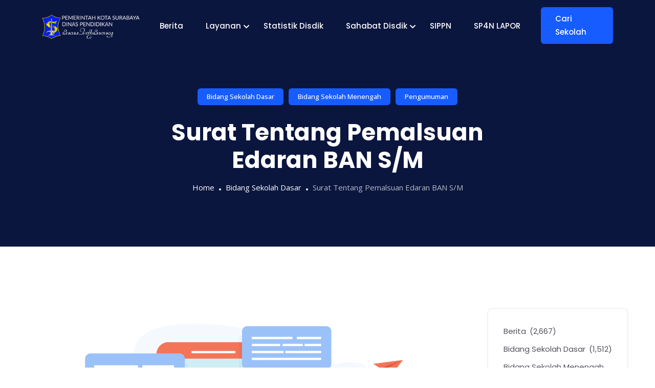

--- FILE ---
content_type: text/html; charset=UTF-8
request_url: https://dispendik.surabaya.go.id/surat-tentang-pemalsuan-edaran-ban-s-m/
body_size: 18785
content:
<!DOCTYPE html>
<html lang="en-US">
<!-- Google tag (gtag.js) -->
<script async src="https://www.googletagmanager.com/gtag/js?id=G-KSQ9GCLF28"></script>
<script>
  window.dataLayer = window.dataLayer || [];
  function gtag(){dataLayer.push(arguments);}
  gtag('js', new Date());

  gtag('config', 'G-KSQ9GCLF28');
</script>
	
<head>
	<meta charset="UTF-8">
	<meta name="viewport" content="width=device-width, initial-scale=1, maximum-scale=1">
	<title>Surat Tentang Pemalsuan Edaran BAN S/M &#8211; Dinas Pendidikan Kota Surabaya &#8211; ꦝꦶꦤꦱꦼꦟꦶꦝꦶꦏꦤ꧀</title>
		    <!-- PVC Template -->
    <script type="text/template" id="pvc-stats-view-template">
    <i class="pvc-stats-icon small" aria-hidden="true"><svg aria-hidden="true" focusable="false" data-prefix="far" data-icon="chart-bar" role="img" xmlns="http://www.w3.org/2000/svg" viewBox="0 0 512 512" class="svg-inline--fa fa-chart-bar fa-w-16 fa-2x"><path fill="currentColor" d="M396.8 352h22.4c6.4 0 12.8-6.4 12.8-12.8V108.8c0-6.4-6.4-12.8-12.8-12.8h-22.4c-6.4 0-12.8 6.4-12.8 12.8v230.4c0 6.4 6.4 12.8 12.8 12.8zm-192 0h22.4c6.4 0 12.8-6.4 12.8-12.8V140.8c0-6.4-6.4-12.8-12.8-12.8h-22.4c-6.4 0-12.8 6.4-12.8 12.8v198.4c0 6.4 6.4 12.8 12.8 12.8zm96 0h22.4c6.4 0 12.8-6.4 12.8-12.8V204.8c0-6.4-6.4-12.8-12.8-12.8h-22.4c-6.4 0-12.8 6.4-12.8 12.8v134.4c0 6.4 6.4 12.8 12.8 12.8zM496 400H48V80c0-8.84-7.16-16-16-16H16C7.16 64 0 71.16 0 80v336c0 17.67 14.33 32 32 32h464c8.84 0 16-7.16 16-16v-16c0-8.84-7.16-16-16-16zm-387.2-48h22.4c6.4 0 12.8-6.4 12.8-12.8v-70.4c0-6.4-6.4-12.8-12.8-12.8h-22.4c-6.4 0-12.8 6.4-12.8 12.8v70.4c0 6.4 6.4 12.8 12.8 12.8z" class=""></path></svg></i>
	 <%= total_view %> total views	<% if ( today_view > 0 ) { %>
		<span class="views_today">,  <%= today_view %> views today</span>
	<% } %>
	</span>
	</script>
		    <meta name='robots' content='max-image-preview:large' />
	<style>img:is([sizes="auto" i], [sizes^="auto," i]) { contain-intrinsic-size: 3000px 1500px }</style>
	<link rel='dns-prefetch' href='//cdn.canvasjs.com' />
<link rel='dns-prefetch' href='//www.googletagmanager.com' />
<link rel='dns-prefetch' href='//fonts.googleapis.com' />
<link rel="alternate" type="application/rss+xml" title="Dinas Pendidikan Kota Surabaya - ꦝꦶꦤꦱꦼꦟꦶꦝꦶꦏꦤ꧀ &raquo; Feed" href="https://dispendik.surabaya.go.id/feed/" />
<link rel="alternate" type="application/rss+xml" title="Dinas Pendidikan Kota Surabaya - ꦝꦶꦤꦱꦼꦟꦶꦝꦶꦏꦤ꧀ &raquo; Comments Feed" href="https://dispendik.surabaya.go.id/comments/feed/" />
<script type="text/javascript">
/* <![CDATA[ */
window._wpemojiSettings = {"baseUrl":"https:\/\/s.w.org\/images\/core\/emoji\/16.0.1\/72x72\/","ext":".png","svgUrl":"https:\/\/s.w.org\/images\/core\/emoji\/16.0.1\/svg\/","svgExt":".svg","source":{"concatemoji":"https:\/\/dispendik.surabaya.go.id\/wp-includes\/js\/wp-emoji-release.min.js?ver=6.8.3"}};
/*! This file is auto-generated */
!function(s,n){var o,i,e;function c(e){try{var t={supportTests:e,timestamp:(new Date).valueOf()};sessionStorage.setItem(o,JSON.stringify(t))}catch(e){}}function p(e,t,n){e.clearRect(0,0,e.canvas.width,e.canvas.height),e.fillText(t,0,0);var t=new Uint32Array(e.getImageData(0,0,e.canvas.width,e.canvas.height).data),a=(e.clearRect(0,0,e.canvas.width,e.canvas.height),e.fillText(n,0,0),new Uint32Array(e.getImageData(0,0,e.canvas.width,e.canvas.height).data));return t.every(function(e,t){return e===a[t]})}function u(e,t){e.clearRect(0,0,e.canvas.width,e.canvas.height),e.fillText(t,0,0);for(var n=e.getImageData(16,16,1,1),a=0;a<n.data.length;a++)if(0!==n.data[a])return!1;return!0}function f(e,t,n,a){switch(t){case"flag":return n(e,"\ud83c\udff3\ufe0f\u200d\u26a7\ufe0f","\ud83c\udff3\ufe0f\u200b\u26a7\ufe0f")?!1:!n(e,"\ud83c\udde8\ud83c\uddf6","\ud83c\udde8\u200b\ud83c\uddf6")&&!n(e,"\ud83c\udff4\udb40\udc67\udb40\udc62\udb40\udc65\udb40\udc6e\udb40\udc67\udb40\udc7f","\ud83c\udff4\u200b\udb40\udc67\u200b\udb40\udc62\u200b\udb40\udc65\u200b\udb40\udc6e\u200b\udb40\udc67\u200b\udb40\udc7f");case"emoji":return!a(e,"\ud83e\udedf")}return!1}function g(e,t,n,a){var r="undefined"!=typeof WorkerGlobalScope&&self instanceof WorkerGlobalScope?new OffscreenCanvas(300,150):s.createElement("canvas"),o=r.getContext("2d",{willReadFrequently:!0}),i=(o.textBaseline="top",o.font="600 32px Arial",{});return e.forEach(function(e){i[e]=t(o,e,n,a)}),i}function t(e){var t=s.createElement("script");t.src=e,t.defer=!0,s.head.appendChild(t)}"undefined"!=typeof Promise&&(o="wpEmojiSettingsSupports",i=["flag","emoji"],n.supports={everything:!0,everythingExceptFlag:!0},e=new Promise(function(e){s.addEventListener("DOMContentLoaded",e,{once:!0})}),new Promise(function(t){var n=function(){try{var e=JSON.parse(sessionStorage.getItem(o));if("object"==typeof e&&"number"==typeof e.timestamp&&(new Date).valueOf()<e.timestamp+604800&&"object"==typeof e.supportTests)return e.supportTests}catch(e){}return null}();if(!n){if("undefined"!=typeof Worker&&"undefined"!=typeof OffscreenCanvas&&"undefined"!=typeof URL&&URL.createObjectURL&&"undefined"!=typeof Blob)try{var e="postMessage("+g.toString()+"("+[JSON.stringify(i),f.toString(),p.toString(),u.toString()].join(",")+"));",a=new Blob([e],{type:"text/javascript"}),r=new Worker(URL.createObjectURL(a),{name:"wpTestEmojiSupports"});return void(r.onmessage=function(e){c(n=e.data),r.terminate(),t(n)})}catch(e){}c(n=g(i,f,p,u))}t(n)}).then(function(e){for(var t in e)n.supports[t]=e[t],n.supports.everything=n.supports.everything&&n.supports[t],"flag"!==t&&(n.supports.everythingExceptFlag=n.supports.everythingExceptFlag&&n.supports[t]);n.supports.everythingExceptFlag=n.supports.everythingExceptFlag&&!n.supports.flag,n.DOMReady=!1,n.readyCallback=function(){n.DOMReady=!0}}).then(function(){return e}).then(function(){var e;n.supports.everything||(n.readyCallback(),(e=n.source||{}).concatemoji?t(e.concatemoji):e.wpemoji&&e.twemoji&&(t(e.twemoji),t(e.wpemoji)))}))}((window,document),window._wpemojiSettings);
/* ]]> */
</script>

<link rel='stylesheet' id='embed-pdf-viewer-css' href='https://dispendik.surabaya.go.id/wp-content/plugins/embed-pdf-viewer/css/embed-pdf-viewer.css?ver=2.4.6' type='text/css' media='screen' />
<style id='cf-frontend-style-inline-css' type='text/css'>
@font-face {
ofont-family: 'JAVA';
ofont-weight: 400;
osrc: url('https://dispendik.surabaya.go.id/wp-content/uploads/2023/10/nyk-Ngayogyan-New-Italic.ttf') format('truetype');
}
@font-face {
ofont-family: 'JAVA';
ofont-weight: 400;
osrc: url('https://dispendik.surabaya.go.id/wp-content/uploads/2023/10/nyk-Ngayogyan-New-Italic.ttf') format('truetype');
}
</style>
<style id='wp-emoji-styles-inline-css' type='text/css'>

	img.wp-smiley, img.emoji {
		display: inline !important;
		border: none !important;
		box-shadow: none !important;
		height: 1em !important;
		width: 1em !important;
		margin: 0 0.07em !important;
		vertical-align: -0.1em !important;
		background: none !important;
		padding: 0 !important;
	}
</style>
<link rel='stylesheet' id='wp-block-library-css' href='https://dispendik.surabaya.go.id/wp-includes/css/dist/block-library/style.min.css?ver=6.8.3' type='text/css' media='all' />
<style id='wp-block-library-theme-inline-css' type='text/css'>
.wp-block-audio :where(figcaption){color:#555;font-size:13px;text-align:center}.is-dark-theme .wp-block-audio :where(figcaption){color:#ffffffa6}.wp-block-audio{margin:0 0 1em}.wp-block-code{border:1px solid #ccc;border-radius:4px;font-family:Menlo,Consolas,monaco,monospace;padding:.8em 1em}.wp-block-embed :where(figcaption){color:#555;font-size:13px;text-align:center}.is-dark-theme .wp-block-embed :where(figcaption){color:#ffffffa6}.wp-block-embed{margin:0 0 1em}.blocks-gallery-caption{color:#555;font-size:13px;text-align:center}.is-dark-theme .blocks-gallery-caption{color:#ffffffa6}:root :where(.wp-block-image figcaption){color:#555;font-size:13px;text-align:center}.is-dark-theme :root :where(.wp-block-image figcaption){color:#ffffffa6}.wp-block-image{margin:0 0 1em}.wp-block-pullquote{border-bottom:4px solid;border-top:4px solid;color:currentColor;margin-bottom:1.75em}.wp-block-pullquote cite,.wp-block-pullquote footer,.wp-block-pullquote__citation{color:currentColor;font-size:.8125em;font-style:normal;text-transform:uppercase}.wp-block-quote{border-left:.25em solid;margin:0 0 1.75em;padding-left:1em}.wp-block-quote cite,.wp-block-quote footer{color:currentColor;font-size:.8125em;font-style:normal;position:relative}.wp-block-quote:where(.has-text-align-right){border-left:none;border-right:.25em solid;padding-left:0;padding-right:1em}.wp-block-quote:where(.has-text-align-center){border:none;padding-left:0}.wp-block-quote.is-large,.wp-block-quote.is-style-large,.wp-block-quote:where(.is-style-plain){border:none}.wp-block-search .wp-block-search__label{font-weight:700}.wp-block-search__button{border:1px solid #ccc;padding:.375em .625em}:where(.wp-block-group.has-background){padding:1.25em 2.375em}.wp-block-separator.has-css-opacity{opacity:.4}.wp-block-separator{border:none;border-bottom:2px solid;margin-left:auto;margin-right:auto}.wp-block-separator.has-alpha-channel-opacity{opacity:1}.wp-block-separator:not(.is-style-wide):not(.is-style-dots){width:100px}.wp-block-separator.has-background:not(.is-style-dots){border-bottom:none;height:1px}.wp-block-separator.has-background:not(.is-style-wide):not(.is-style-dots){height:2px}.wp-block-table{margin:0 0 1em}.wp-block-table td,.wp-block-table th{word-break:normal}.wp-block-table :where(figcaption){color:#555;font-size:13px;text-align:center}.is-dark-theme .wp-block-table :where(figcaption){color:#ffffffa6}.wp-block-video :where(figcaption){color:#555;font-size:13px;text-align:center}.is-dark-theme .wp-block-video :where(figcaption){color:#ffffffa6}.wp-block-video{margin:0 0 1em}:root :where(.wp-block-template-part.has-background){margin-bottom:0;margin-top:0;padding:1.25em 2.375em}
</style>
<style id='classic-theme-styles-inline-css' type='text/css'>
/*! This file is auto-generated */
.wp-block-button__link{color:#fff;background-color:#32373c;border-radius:9999px;box-shadow:none;text-decoration:none;padding:calc(.667em + 2px) calc(1.333em + 2px);font-size:1.125em}.wp-block-file__button{background:#32373c;color:#fff;text-decoration:none}
</style>
<link rel='stylesheet' id='betterdocs-blocks-category-slate-layout-css' href='https://dispendik.surabaya.go.id/wp-content/plugins/betterdocs/assets/blocks/category-slate-layout/default.css?ver=4.2.2' type='text/css' media='all' />
<style id='global-styles-inline-css' type='text/css'>
:root{--wp--preset--aspect-ratio--square: 1;--wp--preset--aspect-ratio--4-3: 4/3;--wp--preset--aspect-ratio--3-4: 3/4;--wp--preset--aspect-ratio--3-2: 3/2;--wp--preset--aspect-ratio--2-3: 2/3;--wp--preset--aspect-ratio--16-9: 16/9;--wp--preset--aspect-ratio--9-16: 9/16;--wp--preset--color--black: #000000;--wp--preset--color--cyan-bluish-gray: #abb8c3;--wp--preset--color--white: #ffffff;--wp--preset--color--pale-pink: #f78da7;--wp--preset--color--vivid-red: #cf2e2e;--wp--preset--color--luminous-vivid-orange: #ff6900;--wp--preset--color--luminous-vivid-amber: #fcb900;--wp--preset--color--light-green-cyan: #7bdcb5;--wp--preset--color--vivid-green-cyan: #00d084;--wp--preset--color--pale-cyan-blue: #8ed1fc;--wp--preset--color--vivid-cyan-blue: #0693e3;--wp--preset--color--vivid-purple: #9b51e0;--wp--preset--gradient--vivid-cyan-blue-to-vivid-purple: linear-gradient(135deg,rgba(6,147,227,1) 0%,rgb(155,81,224) 100%);--wp--preset--gradient--light-green-cyan-to-vivid-green-cyan: linear-gradient(135deg,rgb(122,220,180) 0%,rgb(0,208,130) 100%);--wp--preset--gradient--luminous-vivid-amber-to-luminous-vivid-orange: linear-gradient(135deg,rgba(252,185,0,1) 0%,rgba(255,105,0,1) 100%);--wp--preset--gradient--luminous-vivid-orange-to-vivid-red: linear-gradient(135deg,rgba(255,105,0,1) 0%,rgb(207,46,46) 100%);--wp--preset--gradient--very-light-gray-to-cyan-bluish-gray: linear-gradient(135deg,rgb(238,238,238) 0%,rgb(169,184,195) 100%);--wp--preset--gradient--cool-to-warm-spectrum: linear-gradient(135deg,rgb(74,234,220) 0%,rgb(151,120,209) 20%,rgb(207,42,186) 40%,rgb(238,44,130) 60%,rgb(251,105,98) 80%,rgb(254,248,76) 100%);--wp--preset--gradient--blush-light-purple: linear-gradient(135deg,rgb(255,206,236) 0%,rgb(152,150,240) 100%);--wp--preset--gradient--blush-bordeaux: linear-gradient(135deg,rgb(254,205,165) 0%,rgb(254,45,45) 50%,rgb(107,0,62) 100%);--wp--preset--gradient--luminous-dusk: linear-gradient(135deg,rgb(255,203,112) 0%,rgb(199,81,192) 50%,rgb(65,88,208) 100%);--wp--preset--gradient--pale-ocean: linear-gradient(135deg,rgb(255,245,203) 0%,rgb(182,227,212) 50%,rgb(51,167,181) 100%);--wp--preset--gradient--electric-grass: linear-gradient(135deg,rgb(202,248,128) 0%,rgb(113,206,126) 100%);--wp--preset--gradient--midnight: linear-gradient(135deg,rgb(2,3,129) 0%,rgb(40,116,252) 100%);--wp--preset--font-size--small: 13px;--wp--preset--font-size--medium: 20px;--wp--preset--font-size--large: 36px;--wp--preset--font-size--x-large: 42px;--wp--preset--spacing--20: 0.44rem;--wp--preset--spacing--30: 0.67rem;--wp--preset--spacing--40: 1rem;--wp--preset--spacing--50: 1.5rem;--wp--preset--spacing--60: 2.25rem;--wp--preset--spacing--70: 3.38rem;--wp--preset--spacing--80: 5.06rem;--wp--preset--shadow--natural: 6px 6px 9px rgba(0, 0, 0, 0.2);--wp--preset--shadow--deep: 12px 12px 50px rgba(0, 0, 0, 0.4);--wp--preset--shadow--sharp: 6px 6px 0px rgba(0, 0, 0, 0.2);--wp--preset--shadow--outlined: 6px 6px 0px -3px rgba(255, 255, 255, 1), 6px 6px rgba(0, 0, 0, 1);--wp--preset--shadow--crisp: 6px 6px 0px rgba(0, 0, 0, 1);}:where(.is-layout-flex){gap: 0.5em;}:where(.is-layout-grid){gap: 0.5em;}body .is-layout-flex{display: flex;}.is-layout-flex{flex-wrap: wrap;align-items: center;}.is-layout-flex > :is(*, div){margin: 0;}body .is-layout-grid{display: grid;}.is-layout-grid > :is(*, div){margin: 0;}:where(.wp-block-columns.is-layout-flex){gap: 2em;}:where(.wp-block-columns.is-layout-grid){gap: 2em;}:where(.wp-block-post-template.is-layout-flex){gap: 1.25em;}:where(.wp-block-post-template.is-layout-grid){gap: 1.25em;}.has-black-color{color: var(--wp--preset--color--black) !important;}.has-cyan-bluish-gray-color{color: var(--wp--preset--color--cyan-bluish-gray) !important;}.has-white-color{color: var(--wp--preset--color--white) !important;}.has-pale-pink-color{color: var(--wp--preset--color--pale-pink) !important;}.has-vivid-red-color{color: var(--wp--preset--color--vivid-red) !important;}.has-luminous-vivid-orange-color{color: var(--wp--preset--color--luminous-vivid-orange) !important;}.has-luminous-vivid-amber-color{color: var(--wp--preset--color--luminous-vivid-amber) !important;}.has-light-green-cyan-color{color: var(--wp--preset--color--light-green-cyan) !important;}.has-vivid-green-cyan-color{color: var(--wp--preset--color--vivid-green-cyan) !important;}.has-pale-cyan-blue-color{color: var(--wp--preset--color--pale-cyan-blue) !important;}.has-vivid-cyan-blue-color{color: var(--wp--preset--color--vivid-cyan-blue) !important;}.has-vivid-purple-color{color: var(--wp--preset--color--vivid-purple) !important;}.has-black-background-color{background-color: var(--wp--preset--color--black) !important;}.has-cyan-bluish-gray-background-color{background-color: var(--wp--preset--color--cyan-bluish-gray) !important;}.has-white-background-color{background-color: var(--wp--preset--color--white) !important;}.has-pale-pink-background-color{background-color: var(--wp--preset--color--pale-pink) !important;}.has-vivid-red-background-color{background-color: var(--wp--preset--color--vivid-red) !important;}.has-luminous-vivid-orange-background-color{background-color: var(--wp--preset--color--luminous-vivid-orange) !important;}.has-luminous-vivid-amber-background-color{background-color: var(--wp--preset--color--luminous-vivid-amber) !important;}.has-light-green-cyan-background-color{background-color: var(--wp--preset--color--light-green-cyan) !important;}.has-vivid-green-cyan-background-color{background-color: var(--wp--preset--color--vivid-green-cyan) !important;}.has-pale-cyan-blue-background-color{background-color: var(--wp--preset--color--pale-cyan-blue) !important;}.has-vivid-cyan-blue-background-color{background-color: var(--wp--preset--color--vivid-cyan-blue) !important;}.has-vivid-purple-background-color{background-color: var(--wp--preset--color--vivid-purple) !important;}.has-black-border-color{border-color: var(--wp--preset--color--black) !important;}.has-cyan-bluish-gray-border-color{border-color: var(--wp--preset--color--cyan-bluish-gray) !important;}.has-white-border-color{border-color: var(--wp--preset--color--white) !important;}.has-pale-pink-border-color{border-color: var(--wp--preset--color--pale-pink) !important;}.has-vivid-red-border-color{border-color: var(--wp--preset--color--vivid-red) !important;}.has-luminous-vivid-orange-border-color{border-color: var(--wp--preset--color--luminous-vivid-orange) !important;}.has-luminous-vivid-amber-border-color{border-color: var(--wp--preset--color--luminous-vivid-amber) !important;}.has-light-green-cyan-border-color{border-color: var(--wp--preset--color--light-green-cyan) !important;}.has-vivid-green-cyan-border-color{border-color: var(--wp--preset--color--vivid-green-cyan) !important;}.has-pale-cyan-blue-border-color{border-color: var(--wp--preset--color--pale-cyan-blue) !important;}.has-vivid-cyan-blue-border-color{border-color: var(--wp--preset--color--vivid-cyan-blue) !important;}.has-vivid-purple-border-color{border-color: var(--wp--preset--color--vivid-purple) !important;}.has-vivid-cyan-blue-to-vivid-purple-gradient-background{background: var(--wp--preset--gradient--vivid-cyan-blue-to-vivid-purple) !important;}.has-light-green-cyan-to-vivid-green-cyan-gradient-background{background: var(--wp--preset--gradient--light-green-cyan-to-vivid-green-cyan) !important;}.has-luminous-vivid-amber-to-luminous-vivid-orange-gradient-background{background: var(--wp--preset--gradient--luminous-vivid-amber-to-luminous-vivid-orange) !important;}.has-luminous-vivid-orange-to-vivid-red-gradient-background{background: var(--wp--preset--gradient--luminous-vivid-orange-to-vivid-red) !important;}.has-very-light-gray-to-cyan-bluish-gray-gradient-background{background: var(--wp--preset--gradient--very-light-gray-to-cyan-bluish-gray) !important;}.has-cool-to-warm-spectrum-gradient-background{background: var(--wp--preset--gradient--cool-to-warm-spectrum) !important;}.has-blush-light-purple-gradient-background{background: var(--wp--preset--gradient--blush-light-purple) !important;}.has-blush-bordeaux-gradient-background{background: var(--wp--preset--gradient--blush-bordeaux) !important;}.has-luminous-dusk-gradient-background{background: var(--wp--preset--gradient--luminous-dusk) !important;}.has-pale-ocean-gradient-background{background: var(--wp--preset--gradient--pale-ocean) !important;}.has-electric-grass-gradient-background{background: var(--wp--preset--gradient--electric-grass) !important;}.has-midnight-gradient-background{background: var(--wp--preset--gradient--midnight) !important;}.has-small-font-size{font-size: var(--wp--preset--font-size--small) !important;}.has-medium-font-size{font-size: var(--wp--preset--font-size--medium) !important;}.has-large-font-size{font-size: var(--wp--preset--font-size--large) !important;}.has-x-large-font-size{font-size: var(--wp--preset--font-size--x-large) !important;}
:where(.wp-block-post-template.is-layout-flex){gap: 1.25em;}:where(.wp-block-post-template.is-layout-grid){gap: 1.25em;}
:where(.wp-block-columns.is-layout-flex){gap: 2em;}:where(.wp-block-columns.is-layout-grid){gap: 2em;}
:root :where(.wp-block-pullquote){font-size: 1.5em;line-height: 1.6;}
</style>
<link rel='stylesheet' id='a3-pvc-style-css' href='https://dispendik.surabaya.go.id/wp-content/plugins/page-views-count/assets/css/style.min.css?ver=2.8.7' type='text/css' media='all' />
<link rel='stylesheet' id='dashicons-css' href='https://dispendik.surabaya.go.id/wp-includes/css/dashicons.min.css?ver=6.8.3' type='text/css' media='all' />
<link rel='stylesheet' id='admin-bar-css' href='https://dispendik.surabaya.go.id/wp-includes/css/admin-bar.min.css?ver=6.8.3' type='text/css' media='all' />
<style id='admin-bar-inline-css' type='text/css'>

    .canvasjs-chart-credit{
        display: none !important;
    }
    #vtrtsProChart canvas {
    border-radius: 6px;
}

.vtrts-pro-adminbar-weekly-title {
    font-weight: bold;
    font-size: 14px;
    color: #fff;
    margin-bottom: 6px;
}

        #wpadminbar #wp-admin-bar-vtrts_pro_top_button .ab-icon:before {
            content: "\f185";
            color: #1DAE22;
            top: 3px;
        }
    #wp-admin-bar-vtrts_pro_top_button .ab-item {
        min-width: 180px;
    }
    .vtrts-pro-adminbar-dropdown {
        min-width: 340px;
        padding: 18px 18px 12px 18px;
        background: #23282d;
        color: #fff;
        border-radius: 8px;
        box-shadow: 0 4px 24px rgba(0,0,0,0.15);
        margin-top: 10px;
    }
    .vtrts-pro-adminbar-grid {
        display: grid;
        grid-template-columns: 1fr 1fr;
        gap: 18px 18px; /* row-gap column-gap */
        margin-bottom: 18px;
    }
    .vtrts-pro-adminbar-card {
        background: #2c3338;
        border-radius: 8px;
        padding: 18px 18px 12px 18px;
        box-shadow: 0 2px 8px rgba(0,0,0,0.07);
        display: flex;
        flex-direction: column;
        align-items: flex-start;
    }
    /* Extra margin for the right column */
    .vtrts-pro-adminbar-card:nth-child(2),
    .vtrts-pro-adminbar-card:nth-child(4) {
        margin-left: 10px !important;
        padding-left: 10px !important;
        margin-right: 10px !important;
        padding-right : 10px !important;
        margin-top: 10px !important;
    }
    .vtrts-pro-adminbar-card:nth-child(1),
    .vtrts-pro-adminbar-card:nth-child(3) {
        margin-left: 10px !important;
        padding-left: 10px !important;
        margin-top: 10px !important;
    }
    /* Extra margin for the bottom row */
    .vtrts-pro-adminbar-card:nth-child(3),
    .vtrts-pro-adminbar-card:nth-child(4) {
        margin-top: 6px !important;
        padding-top: 6px !important;
        margin-top: 10px !important;
    }
    .vtrts-pro-adminbar-card-title {
        font-size: 14px;
        font-weight: 800;
        margin-bottom: 6px;
        color: #fff;
    }
    .vtrts-pro-adminbar-card-value {
        font-size: 22px;
        font-weight: bold;
        color: #1DAE22;
        margin-bottom: 4px;
    }
    .vtrts-pro-adminbar-card-sub {
        font-size: 12px;
        color: #aaa;
    }
    .vtrts-pro-adminbar-btn-wrap {
        text-align: center;
        margin-top: 8px;
    }

    #wp-admin-bar-vtrts_pro_top_button .ab-item{
    min-width: 80px !important;
        padding: 0px !important;
    .vtrts-pro-adminbar-btn {
        display: inline-block;
        background: #1DAE22;
        color: #fff !important;
        font-weight: bold;
        padding: 8px 28px;
        border-radius: 6px;
        text-decoration: none;
        font-size: 15px;
        transition: background 0.2s;
        margin-top: 8px;
    }
    .vtrts-pro-adminbar-btn:hover {
        background: #15991b;
        color: #fff !important;
    }

    .vtrts-pro-adminbar-dropdown-wrap { min-width: 0; padding: 0; }
    #wpadminbar #wp-admin-bar-vtrts_pro_top_button .vtrts-pro-adminbar-dropdown { display: none; position: absolute; left: 0; top: 100%; z-index: 99999; }
    #wpadminbar #wp-admin-bar-vtrts_pro_top_button:hover .vtrts-pro-adminbar-dropdown { display: block; }
    
        .ab-empty-item #wp-admin-bar-vtrts_pro_top_button-default .ab-empty-item{
    height:0px !important;
    padding :0px !important;
     }
            #wpadminbar .quicklinks .ab-empty-item{
        padding:0px !important;
    }
    .vtrts-pro-adminbar-dropdown {
    min-width: 340px;
    padding: 18px 18px 12px 18px;
    background: #23282d;
    color: #fff;
    border-radius: 12px; /* more rounded */
    box-shadow: 0 8px 32px rgba(0,0,0,0.25); /* deeper shadow */
    margin-top: 10px;
}

.vtrts-pro-adminbar-btn-wrap {
    text-align: center;
    margin-top: 18px; /* more space above */
}

.vtrts-pro-adminbar-btn {
    display: inline-block;
    background: #1DAE22;
    color: #fff !important;
    font-weight: bold;
    padding: 5px 22px;
    border-radius: 8px;
    text-decoration: none;
    font-size: 17px;
    transition: background 0.2s, box-shadow 0.2s;
    margin-top: 8px;
    box-shadow: 0 2px 8px rgba(29,174,34,0.15);
    text-align: center;
    line-height: 1.6;
    
}
.vtrts-pro-adminbar-btn:hover {
    background: #15991b;
    color: #fff !important;
    box-shadow: 0 4px 16px rgba(29,174,34,0.25);
}
    


</style>
<link rel='stylesheet' id='quiety-core-css-css' href='https://dispendik.surabaya.go.id/wp-content/plugins/quiety-core/assets/css/app.css?ver=6.8.3' type='text/css' media='all' />
<link rel='stylesheet' id='quiety-style_main-css' href='https://dispendik.surabaya.go.id/wp-content/themes/quiety/style.css?ver=4.2.0' type='text/css' media='all' />
<link rel='stylesheet' id='bootstrap-css' href='https://dispendik.surabaya.go.id/wp-content/themes/quiety/assets/css/bootstrap.min.css?ver=6.8.3' type='text/css' media='all' />
<link rel='stylesheet' id='font-awesome-five-css' href='https://dispendik.surabaya.go.id/wp-content/themes/quiety/assets/css/all.min.css?ver=6.8.3' type='text/css' media='all' />
<link rel='stylesheet' id='feather-css' href='https://dispendik.surabaya.go.id/wp-content/themes/quiety/assets/css/feather.css?ver=6.8.3' type='text/css' media='all' />
<link rel='stylesheet' id='font-awesome-four-css' href='https://dispendik.surabaya.go.id/wp-content/themes/quiety/assets/css/font-awesome.css?ver=6.8.3' type='text/css' media='all' />
<link rel='stylesheet' id='preloder-css' href='https://dispendik.surabaya.go.id/wp-content/themes/quiety/assets/css/loader.min.css?ver=6.8.3' type='text/css' media='all' />
<link rel='stylesheet' id='themify-css' href='https://dispendik.surabaya.go.id/wp-content/themes/quiety/assets/css/themify-icons.css?ver=6.8.3' type='text/css' media='all' />
<link rel='stylesheet' id='magnific-popup-css' href='https://dispendik.surabaya.go.id/wp-content/themes/quiety/assets/css/magnific-popup.css?ver=6.8.3' type='text/css' media='all' />
<link rel='stylesheet' id='animate-css-css' href='https://dispendik.surabaya.go.id/wp-content/themes/quiety/assets/css/animate.css?ver=6.8.3' type='text/css' media='all' />
<link rel='stylesheet' id='quiety-style-css' href='https://dispendik.surabaya.go.id/wp-content/themes/quiety/assets/css/app.css?ver=6.8.3' type='text/css' media='all' />
<style id='quiety-style-inline-css' type='text/css'>

                #preloader {
                    position: fixed;
                    top: 0;
                    left: 0;
                    bottom: 0;
                    right: 0;
                    background-color: #116ebf;
                    z-index: 9999999;
                }
    
                #loader {
                position: absolute;
                top: 50%;
                left: 50%;
                transform: translate(-50%, -50%);
            }
</style>
<link rel='stylesheet' id='quiety-fonts-css' href='https://fonts.googleapis.com/css?family=Open+Sans%3A300%2C400%2C500%2C600%2C700%2C800%2C900%7CPoppins%3A300%2C400%2C500%2C600%2C700&#038;subset=latin%2Clatin-ext' type='text/css' media='all' />
<link rel='stylesheet' id='a3pvc-css' href='//dispendik.surabaya.go.id/wp-content/uploads/sass/pvc.min.css?ver=1727588489' type='text/css' media='all' />
<link rel='stylesheet' id='sky-elementor-addons-css' href='https://dispendik.surabaya.go.id/wp-content/plugins/sky-elementor-addons/assets/css/sky-addons.css?ver=3.2.0' type='text/css' media='all' />
<link rel='stylesheet' id='sky-elementor-addons-pro-css' href='https://dispendik.surabaya.go.id/wp-content/plugins/sky-elementor-addons-pro/assets/css/sky-addons-pro.css?ver=3.1.0' type='text/css' media='all' />
<script type="text/javascript" id="ahc_front_js-js-extra">
/* <![CDATA[ */
var ahc_ajax_front = {"ajax_url":"https:\/\/dispendik.surabaya.go.id\/wp-admin\/admin-ajax.php","page_id":"4100","page_title":"Surat Tentang Pemalsuan Edaran BAN S\/M","post_type":"post"};
/* ]]> */
</script>
<script type="text/javascript" src="https://dispendik.surabaya.go.id/wp-content/plugins/visitors-traffic-real-time-statistics-pro/js/front.js?ver=6.8.3" id="ahc_front_js-js"></script>
<script type="text/javascript" src="https://dispendik.surabaya.go.id/wp-includes/js/jquery/jquery.min.js?ver=3.7.1" id="jquery-core-js"></script>
<script type="text/javascript" src="https://dispendik.surabaya.go.id/wp-includes/js/jquery/jquery-migrate.min.js?ver=3.4.1" id="jquery-migrate-js"></script>
<script type="text/javascript" src="https://dispendik.surabaya.go.id/wp-includes/js/underscore.min.js?ver=1.13.7" id="underscore-js"></script>
<script type="text/javascript" src="https://dispendik.surabaya.go.id/wp-includes/js/backbone.min.js?ver=1.6.0" id="backbone-js"></script>
<script type="text/javascript" id="a3-pvc-backbone-js-extra">
/* <![CDATA[ */
var pvc_vars = {"rest_api_url":"https:\/\/dispendik.surabaya.go.id\/wp-json\/pvc\/v1","ajax_url":"https:\/\/dispendik.surabaya.go.id\/wp-admin\/admin-ajax.php","security":"a0843acdee","ajax_load_type":"admin_ajax"};
/* ]]> */
</script>
<script type="text/javascript" src="https://dispendik.surabaya.go.id/wp-content/plugins/page-views-count/assets/js/pvc.backbone.min.js?ver=2.8.7" id="a3-pvc-backbone-js"></script>

<!-- Google tag (gtag.js) snippet added by Site Kit -->
<!-- Google Analytics snippet added by Site Kit -->
<script type="text/javascript" src="https://www.googletagmanager.com/gtag/js?id=GT-M3V5CK5J" id="google_gtagjs-js" async></script>
<script type="text/javascript" id="google_gtagjs-js-after">
/* <![CDATA[ */
window.dataLayer = window.dataLayer || [];function gtag(){dataLayer.push(arguments);}
gtag("set","linker",{"domains":["dispendik.surabaya.go.id"]});
gtag("js", new Date());
gtag("set", "developer_id.dZTNiMT", true);
gtag("config", "GT-M3V5CK5J");
 window._googlesitekit = window._googlesitekit || {}; window._googlesitekit.throttledEvents = []; window._googlesitekit.gtagEvent = (name, data) => { var key = JSON.stringify( { name, data } ); if ( !! window._googlesitekit.throttledEvents[ key ] ) { return; } window._googlesitekit.throttledEvents[ key ] = true; setTimeout( () => { delete window._googlesitekit.throttledEvents[ key ]; }, 5 ); gtag( "event", name, { ...data, event_source: "site-kit" } ); }; 
/* ]]> */
</script>
<link rel="https://api.w.org/" href="https://dispendik.surabaya.go.id/wp-json/" /><link rel="alternate" title="JSON" type="application/json" href="https://dispendik.surabaya.go.id/wp-json/wp/v2/posts/4100" /><link rel="EditURI" type="application/rsd+xml" title="RSD" href="https://dispendik.surabaya.go.id/xmlrpc.php?rsd" />
<meta name="generator" content="WordPress 6.8.3" />
<link rel="canonical" href="https://dispendik.surabaya.go.id/surat-tentang-pemalsuan-edaran-ban-s-m/" />
<link rel='shortlink' href='https://dispendik.surabaya.go.id/?p=4100' />
<link rel="alternate" title="oEmbed (JSON)" type="application/json+oembed" href="https://dispendik.surabaya.go.id/wp-json/oembed/1.0/embed?url=https%3A%2F%2Fdispendik.surabaya.go.id%2Fsurat-tentang-pemalsuan-edaran-ban-s-m%2F" />
<link rel="alternate" title="oEmbed (XML)" type="text/xml+oembed" href="https://dispendik.surabaya.go.id/wp-json/oembed/1.0/embed?url=https%3A%2F%2Fdispendik.surabaya.go.id%2Fsurat-tentang-pemalsuan-edaran-ban-s-m%2F&#038;format=xml" />
<meta name="generator" content="Site Kit by Google 1.165.0" />			<style>
				.e-con.e-parent:nth-of-type(n+4):not(.e-lazyloaded):not(.e-no-lazyload),
				.e-con.e-parent:nth-of-type(n+4):not(.e-lazyloaded):not(.e-no-lazyload) * {
					background-image: none !important;
				}
				@media screen and (max-height: 1024px) {
					.e-con.e-parent:nth-of-type(n+3):not(.e-lazyloaded):not(.e-no-lazyload),
					.e-con.e-parent:nth-of-type(n+3):not(.e-lazyloaded):not(.e-no-lazyload) * {
						background-image: none !important;
					}
				}
				@media screen and (max-height: 640px) {
					.e-con.e-parent:nth-of-type(n+2):not(.e-lazyloaded):not(.e-no-lazyload),
					.e-con.e-parent:nth-of-type(n+2):not(.e-lazyloaded):not(.e-no-lazyload) * {
						background-image: none !important;
					}
				}
			</style>
			<style type="text/css">.site-header .site-logo img{width:200px;}
					.site-header:not(.mobile-header):not(.showed) .site-main-menu > li > a{color:#ffffff}
					.site-header:not(.mobile-header):not(.showed) .site-main-menu > li > a:hover{color:#ddab06}.site-header.header-fixed.showed .site-main-menu li a, .site-header.mobile-header.showed .site-main-menu li a{color:#000000;}.site-header.header-fixed.showed .site-main-menu li a:hover, .site-header.mobile-header.showed .site-main-menu li a:hover{color:#f45350}.site-footer{background-position:center center;background-repeat:no-repeat;background-size:cover;}.page-header{min-height:483px}.page-header{background-position:center center;background-repeat:no-repeat;background-size:cover;}.error_page{background-image:url(https://quiety-wp.themetags.com/wp-content/uploads/2021/10/page-header-bg.svg);background-position:center bottom;background-repeat:no-repeat;background-size:auto;}h1{font-size:40px;}h2{font-size:32px;}h3{font-size:28px;}h4{font-size:24px;}h5{font-size:20px;}h6{font-size:16px;}.post .author a, .product .author a, 
				.post .blog-content .read-more, .post .blog-content .post-meta li a:hover,
				.product .blog-content .read-more{color:#dd9933;}.post .author a, .product .author a, 
				.post .blog-content .read-more, .post .blog-content .post-meta li a:hover,
				.product .blog-content .read-more:hover{color:#dd3333;}.call-to-action, .section-bg, .bg-angle, .banner.banner-one, .newsletter, .newsletter-two{background-image:linear-gradient(#dd3333,#dd9933)!important;}.site-header .site-logo img{width:100px;}</style><link rel="icon" href="https://dispendik.surabaya.go.id/wp-content/uploads/2022/09/logo_black.png" sizes="32x32" />
<link rel="icon" href="https://dispendik.surabaya.go.id/wp-content/uploads/2022/09/logo_black.png" sizes="192x192" />
<link rel="apple-touch-icon" href="https://dispendik.surabaya.go.id/wp-content/uploads/2022/09/logo_black.png" />
<meta name="msapplication-TileImage" content="https://dispendik.surabaya.go.id/wp-content/uploads/2022/09/logo_black.png" />
		<style type="text/css" id="wp-custom-css">
			.site-header .site-logo img {
    width: 200px;
}
.search-btn {
ofont-size:20px;
ocolor: black;
}

/* Semua daftar Dapodik */
.dapodik-wrapper{
  --dp-title: 6px;
  --dp-meta: 8px;
}


/* === PERBAIKAN LAYOUT HEADER === */

/* 1. Atur container utama (nav) agar full-width DAN rapi */
nav#site-navigation.main-nav {
    /* Melebarkan container */
    max-width: none; 
    padding-left: 30px;  
    padding-right: 30px; 

    /* BARU: Mengatur alignment item di dalamnya */
    display: flex;
    align-items: center; /* Membuat logo dan menu sejajar di tengah (vertikal) */
    justify-content: space-between; /* Mendorong Logo ke kiri dan Menu ke kanan */
}

/* 2. Atur wrapper internal menu dan tombol */
.main-nav-container .menu-wrapper {
    display: flex;
    align-items: center; /* Menjaga menu dan tombol 'Cari Sekolah' tetap sejajar */
}

/* 3. Paksa menu agar tidak turun baris (wrap) */
ul#menu-primary-menu.site-main-menu {
    flex-wrap: nowrap; /* PENTING: Mencegah menu seperti 'SP4N LAPOR' turun baris */
    white-space: nowrap; /* Pengaman tambahan agar tidak terpotong */
}

/* === 4. Penyesuaian Ukuran Logo === */

.site-logo {
    flex-shrink: 0; 
    margin-right: 30px; /* 		</style>
		</head>

<body class="wp-singular post-template-default single single-post postid-4100 single-format-standard wp-custom-logo wp-embed-responsive wp-theme-quiety eio-default sky-smooth-scroll no-sidebar elementor-default elementor-kit-23514">


<div id="site-content" class="site">
	<a class="skip-link screen-reader-text" href="#content">Skip to content</a>

	<div id="search-menu-wrapper">	
	<div class="container pr pts-18">
		<span class="close-search"><i class="feather-x"></i></span>
		<form role="search" method="get" action="https://dispendik.surabaya.go.id/" class="search-form">
    <input type="text" id="search-form-690fa789c96fa" class="search-field" placeholder="Search &hellip;" value="" name="s" />
   	<button type="submit" class="search-submit">
		<i class="feather-search"></i>
	</button>
</form>	</div>
</div>
<header id="masthead" class="site-header header-1 header-width  header_light"  data-header-fixed="true"   data-mobile-menu-resolution="1080">

	<div class="container">
		<div class="header-inner">
			<nav id="site-navigation" class="main-nav">
				<div class="site-logo">
					
			<a href="https://dispendik.surabaya.go.id/" rel="home">
									<img srcset="https://dispendik.surabaya.go.id/wp-content/uploads/2025/06/logo-dindik-pth.png 2x" src="https://dispendik.surabaya.go.id/wp-content/uploads/2025/06/logo-dindik-pth.png" alt="Dinas Pendidikan Kota Surabaya &#8211; ꦝꦶꦤꦱꦼꦟꦶꦝꦶꦏꦤ꧀"
							class="main-logo"/>

											<img srcset="https://dispendik.surabaya.go.id/wp-content/uploads/2025/06/logo-dindik-htm.png 2x" src="https://dispendik.surabaya.go.id/wp-content/uploads/2025/06/logo-dindik-htm.png"
								alt="Dinas Pendidikan Kota Surabaya &#8211; ꦝꦶꦤꦱꦼꦟꦶꦝꦶꦏꦤ꧀" class="logo-sticky">
					
							</a>
							</div>

				<div class="tt-hamburger" id="page-open-main-menu" tabindex="1">
					<span class="bar"></span>
					<span class="bar"></span>
					<span class="bar"></span>
				</div>

				<div class="main-nav-container canvas-menu-wrapper" id="mega-menu-wrap">

					<div class="mobile-menu-header">
						<a href="https://dispendik.surabaya.go.id/" rel="home">
															<img srcset="https://dispendik.surabaya.go.id/wp-content/uploads/2025/06/logo-dindik-htm.png 2x" src="https://dispendik.surabaya.go.id/wp-content/uploads/2025/06/logo-dindik-htm.png" alt="Dinas Pendidikan Kota Surabaya &#8211; ꦝꦶꦤꦱꦼꦟꦶꦝꦶꦏꦤ꧀" class="main-logo"/>
													</a>

						<div class="close-menu page-close-main-menu" id="page-close-main-menu">
							<i class="ti-close"></i>
						</div>
					</div>
					<!-- /.mobile-menu-header -->


					<div class="menu-wrapper">
						<div class="menu-primary-menu-container"><ul id="menu-primary-menu" class="site-main-menu"><li id="menu-item-24421" class="menu-item menu-item-type-post_type menu-item-object-page menu-item-24421 menu-item"><a title="Berita" href="https://dispendik.surabaya.go.id/berita-baru/">Berita</a></li>
<li id="menu-item-24217" class="menu-item menu-item-type-custom menu-item-object-custom menu-item-has-children menu-item-24217 menu-item menu_half_width mega-menu"><a title="Layanan" href="#">Layanan</a>
<ul role="menu" class="icon-menu sub-menu ">
	<li id="menu-item-1814" class="menu-item menu-item-type-post_type menu-item-object-mega_menu menu-item-1814 menu-item"><div class="mega-menu-wrapper ">		<div data-elementor-type="wp-post" data-elementor-id="1576" class="elementor elementor-1576" data-elementor-post-type="mega_menu">
						<section class="elementor-section elementor-top-section elementor-element elementor-element-09ab015 elementor-section-boxed elementor-section-height-default elementor-section-height-default" data-id="09ab015" data-element_type="section">
						<div class="elementor-container elementor-column-gap-default">
					<div class="elementor-column elementor-col-50 elementor-top-column elementor-element elementor-element-9238c09" data-id="9238c09" data-element_type="column">
			<div class="elementor-widget-wrap elementor-element-populated">
						<div class="elementor-element elementor-element-a6d0c4d elementor-widget elementor-widget-tt-menu-item" data-id="a6d0c4d" data-element_type="widget" data-widget_type="tt-menu-item.default">
				<div class="elementor-widget-container">
					<div class="tt-menu-item">
	<div class="wrapper">

			<div class="icon-container">

									1							</div>


		<div class="menu-content">
							<h4 class="box-title">
											<a href="https://profilsekolahdispendik.surabaya.go.id/"  target="_blank" >
											Profil Satuan Pendidikan											</a>
									</h4>
			
							<p class="description">
					Profil Satuan Pendidikan				</p>
					</div>
	</div>
</div>
<!-- /.tt-icon-box -->				</div>
				</div>
				<div class="elementor-element elementor-element-00fdd46 elementor-widget elementor-widget-tt-menu-item" data-id="00fdd46" data-element_type="widget" data-widget_type="tt-menu-item.default">
				<div class="elementor-widget-container">
					<div class="tt-menu-item">
	<div class="wrapper">

			<div class="icon-container">

									2							</div>


		<div class="menu-content">
							<h4 class="box-title">
											<a href="https://spmb.surabaya.go.id/"  target="_blank" >
											Sistem Penerimaan Murid Baru											</a>
									</h4>
			
							<p class="description">
					SPMB				</p>
					</div>
	</div>
</div>
<!-- /.tt-icon-box -->				</div>
				</div>
					</div>
		</div>
				<div class="elementor-column elementor-col-50 elementor-top-column elementor-element elementor-element-8603a3d" data-id="8603a3d" data-element_type="column">
			<div class="elementor-widget-wrap elementor-element-populated">
						<div class="elementor-element elementor-element-97cc000 elementor-widget elementor-widget-tt-menu-item" data-id="97cc000" data-element_type="widget" data-widget_type="tt-menu-item.default">
				<div class="elementor-widget-container">
					<div class="tt-menu-item">
	<div class="wrapper">

			<div class="icon-container">

									3							</div>


		<div class="menu-content">
							<h4 class="box-title">
											<a href="https://dispendik.surabaya.go.id/opis/lapor_dik"  target="_blank" >
											Lapor Dik											</a>
									</h4>
			
							<p class="description">
					Lapor Dik				</p>
					</div>
	</div>
</div>
<!-- /.tt-icon-box -->				</div>
				</div>
				<div class="elementor-element elementor-element-0b0b79f elementor-widget elementor-widget-tt-menu-item" data-id="0b0b79f" data-element_type="widget" data-widget_type="tt-menu-item.default">
				<div class="elementor-widget-container">
					<div class="tt-menu-item">
	<div class="wrapper">

			<div class="icon-container">

									4							</div>


		<div class="menu-content">
							<h4 class="box-title">
											<a href="https://dispendik.surabaya.go.id/genmas/penghafalkitabsuci/main#what-next"  target="_blank" >
											Generasi Emas											</a>
									</h4>
			
							<p class="description">
					Generasi Emas ( Beasiswa Penghafal Kitab Suci)				</p>
					</div>
	</div>
</div>
<!-- /.tt-icon-box -->				</div>
				</div>
					</div>
		</div>
					</div>
		</section>
				</div>
		</div></li>
	<li id="menu-item-25879" class="menu-item menu-item-type-custom menu-item-object-custom menu-item-has-children menu-item-25879 menu-item has-submenu "><a title="&lt;b&gt;- Layanan Guru dan Tenaga Kependidikan (GTK)&lt;/b&gt;&lt;br&gt;" href="#"><b>&#8211; Layanan Guru dan Tenaga Kependidikan (GTK)</b><br></a>
	<ul role="menu" class="icon-menu sub-menu ">
		<li id="menu-item-25994" class="menu-item menu-item-type-custom menu-item-object-custom menu-item-25994 menu-item"><a title="PAK INTERGRASI GURU DISPENDIK" href="https://sites.google.com/view/pak-in-dispendik/home">PAK INTERGRASI GURU DISPENDIK</a></li>
		<li id="menu-item-25881" class="menu-item menu-item-type-custom menu-item-object-custom menu-item-25881 menu-item"><a title="Progress PMM Dispendik" href="https://lookerstudio.google.com/s/qPiJAtCnKNk">Progress PMM Dispendik</a></li>
		<li id="menu-item-25880" class="menu-item menu-item-type-custom menu-item-object-custom menu-item-25880 menu-item"><a title="Progress Aktivasi Akun belajar" href="https://lookerstudio.google.com/s/ivEZ14wpai0">Progress Aktivasi Akun belajar</a></li>
		<li id="menu-item-25882" class="menu-item menu-item-type-custom menu-item-object-custom menu-item-25882 menu-item"><a title="Komunitas Belajar Tingkat Sekolah" href="https://lookerstudio.google.com/s/orBj7tFXEKs">Komunitas Belajar Tingkat Sekolah</a></li>
		<li id="menu-item-25886" class="menu-item menu-item-type-custom menu-item-object-custom menu-item-25886 menu-item"><a title="Progress IKM DISPENDIK" href="https://lookerstudio.google.com/s/g5sXt9-M8xo">Progress IKM DISPENDIK</a></li>
		<li id="menu-item-25891" class="menu-item menu-item-type-custom menu-item-object-custom menu-item-25891 menu-item"><a title="Progres Rapor Pendidikan Dispendik" href="https://lookerstudio.google.com/s/lczApeyW9XE">Progres Rapor Pendidikan Dispendik</a></li>
	</ul>
</li>
	<li id="menu-item-26893" class="menu-item menu-item-type-custom menu-item-object-custom menu-item-26893 menu-item"><a title="&lt;b&gt;- BERKREASI (Belajar Koding Kreatif untuk Anak Usia Dini) &lt;/b&gt;&lt;br&gt;" href="https://dispendik.surabaya.go.id/berkreasi-belajar-koding-kreatif-untuk-anak-usia-dini/"><b>&#8211; BERKREASI (Belajar Koding Kreatif untuk Anak Usia Dini) </b><br></a></li>
</ul>
</li>
<li id="menu-item-26985" class="menu-item menu-item-type-custom menu-item-object-custom menu-item-26985 menu-item"><a title="Statistik Disdik" href="https://dispendik.surabaya.go.id/statistik-disdik/">Statistik Disdik</a></li>
<li id="menu-item-25" class="menu-item menu-item-type-post_type menu-item-object-page menu-item-has-children menu-item-25 menu-item"><a title="Sahabat Disdik" href="https://dispendik.surabaya.go.id/contact/">Sahabat Disdik</a>
<ul role="menu" class="icon-menu sub-menu ">
	<li id="menu-item-25905" class="menu-item menu-item-type-custom menu-item-object-custom menu-item-25905 menu-item"><a title="Pusat Layanan Disabilitas" href="https://dispendik.surabaya.go.id/pelayanan-khusus/">Pusat Layanan Disabilitas</a></li>
	<li id="menu-item-25968" class="menu-item menu-item-type-custom menu-item-object-custom menu-item-25968 menu-item"><a title="Layanan PPID" href="https://ppid.surabaya.go.id/">Layanan PPID</a></li>
	<li id="menu-item-26729" class="menu-item menu-item-type-custom menu-item-object-custom menu-item-26729 menu-item"><a title="Layanan Khusus" href="https://dispendik.surabaya.go.id/pelayanan-khusus-disdik/">Layanan Khusus</a></li>
</ul>
</li>
<li id="menu-item-27406" class="menu-item menu-item-type-custom menu-item-object-custom menu-item-27406 menu-item"><a title="SIPPN" href="https://sippn.menpan.go.id/instansi/dinas-pendidikan--165204">SIPPN</a></li>
<li id="menu-item-27407" class="menu-item menu-item-type-custom menu-item-object-custom menu-item-27407 menu-item"><a title="SP4N LAPOR" href="https://sp4n.lapor.go.id/">SP4N LAPOR</a></li>
</ul></div>							<div class="nav-right">
								<a href="https://profilsekolahdispendik.surabaya.go.id/umum/sekolah/cari_sekolah" class="tt-btn nav-btn">Cari Sekolah</a>							</div>
												<!-- /.nav-right -->
					</div>
					<!-- /.main-menu -->
				</div><!-- #menu-wrapper -->
			</nav><!-- #site-navigation -->
		</div><!-- /.header-inner -->
	</div><!-- /.container -->
</header><!-- #masthead -->
	<main id="main" class="site-main">    <div class="page-header single-post-header-bg">
        <div class="overlay-bg"></div>
        <div class="container">
            <div class="single-post-header text-center">
                
                <div class="post-meta-wrapper">
                    <a href="https://dispendik.surabaya.go.id/category/bidang-sd/" class="tt-blog-meta-category" rel="category tag">Bidang Sekolah Dasar</a><a href="https://dispendik.surabaya.go.id/category/bidang-sekolah-menengah/" class="tt-blog-meta-category" rel="category tag">Bidang Sekolah Menengah</a><a href="https://dispendik.surabaya.go.id/category/pengumuman/" class="tt-blog-meta-category" rel="category tag">Pengumuman</a>
                </div><!-- .post-meta-wrapper -->

                <h2 class="single-post-title">Surat Tentang Pemalsuan Edaran BAN S/M</h2>

                <div class="breadcrumb-wrapper">
                    <div class="breadcrumb-inner">
						<div class="breadcrumbs"><a href="https://dispendik.surabaya.go.id/">Home</a><span class="separator"></span><a href="https://dispendik.surabaya.go.id/category/bidang-sd/">Bidang Sekolah Dasar</a><span class="separator"></span>Surat Tentang Pemalsuan Edaran BAN S/M</div>                    </div><!-- /.breadcrumb-wrapper -->
                </div>
	
            </div>
        </div>
        <!-- /.container -->
	</div>
    <!-- /.feature-image-banner -->
 

<div class="blog-content-area">
	<div class="container">
		<div class="blog-archive-wrapper">
			<div class="row  sidebar_right">
				<div class="col-lg-9">
					
<article id="post-4100" class="post-single single-layout-two post-4100 post type-post status-publish format-standard has-post-thumbnail hentry category-bidang-sd category-bidang-sekolah-menengah category-pengumuman">
	
				<div class="feature-image">
					<img fetchpriority="high" width="800" height="506" src="https://dispendik.surabaya.go.id/wp-content/uploads/2022/09/info.png" class="attachment-full size-full wp-post-image default-featured-img" alt="" decoding="async" />				</div><!-- .post-thumbnail -->

			
	<div class="entry-header">
		<div class="post-meta-wrapper">
			<div class="meta-wrapper">
				<ul class="post-meta">
					
										<li><i class="feather-calendar"></i><span class="posted-on"><a href="https://dispendik.surabaya.go.id/surat-tentang-pemalsuan-edaran-ban-s-m/" rel="bookmark"><time class="entry-date published" datetime="2012-12-20T03:32:40+07:00">December 20, 2012</time><time class="updated" datetime="2020-02-11T09:09:48+07:00">February 11, 2020</time></a></span></li>
					
									</ul><!-- .entry-meta -->

			</div>
			<!-- /.meta-wrapper -->
		</div><!-- .post-meta-wrapper -->
	</div>

	<div class="entry-content">
		<address><span style="text-align: justify;">Kepada Yth</span></address>
<address style="text-align: justify;">Sdr. Kepala Sekolah SD/MI,SMP/MTs,SMA/Ma dan SMK</address>
<address style="text-align: justify;">se Kota Surabaya        </address>
<p style="text-align: justify;">Menindaklanjuti Surat Edaran dari BAP Provinsi Jawa Timur berdasar laporan dari sekolah/madrasah yang mendapat surat edaran palsu tentang pelaksanaan akreditasi Online yang mengatasnamakan BAN-S/M, bersama ini kami sampaikan bahwa BAN-S/M tidak pernah mengirim surat secara langsung kepada lembaga/sekolah/madrasah tanpa melalui BAP-S/M, UPA-S/M, serta Dinas Pendidikan/Kantor Kementerian Agama kabupaten/kota.</p>
<p style="text-align: justify;">           Demikian untuk menjadikan perhatian Saudara. Terima Kasih.</p>
<p style="text-align: justify;"><a title="surat edaran yg mengatas namakan BAN S/M" href="https://www.mediafire.com/?76m4f771d2yxrxx" target="_blank" rel="noopener noreferrer">Download Lampiran Surat</a></p>
<div></div>
<div class="pvc_clear"></div>
<p id="pvc_stats_4100" class="pvc_stats all  pvc_load_by_ajax_update" data-element-id="4100" style=""><i class="pvc-stats-icon small" aria-hidden="true"><svg aria-hidden="true" focusable="false" data-prefix="far" data-icon="chart-bar" role="img" xmlns="http://www.w3.org/2000/svg" viewBox="0 0 512 512" class="svg-inline--fa fa-chart-bar fa-w-16 fa-2x"><path fill="currentColor" d="M396.8 352h22.4c6.4 0 12.8-6.4 12.8-12.8V108.8c0-6.4-6.4-12.8-12.8-12.8h-22.4c-6.4 0-12.8 6.4-12.8 12.8v230.4c0 6.4 6.4 12.8 12.8 12.8zm-192 0h22.4c6.4 0 12.8-6.4 12.8-12.8V140.8c0-6.4-6.4-12.8-12.8-12.8h-22.4c-6.4 0-12.8 6.4-12.8 12.8v198.4c0 6.4 6.4 12.8 12.8 12.8zm96 0h22.4c6.4 0 12.8-6.4 12.8-12.8V204.8c0-6.4-6.4-12.8-12.8-12.8h-22.4c-6.4 0-12.8 6.4-12.8 12.8v134.4c0 6.4 6.4 12.8 12.8 12.8zM496 400H48V80c0-8.84-7.16-16-16-16H16C7.16 64 0 71.16 0 80v336c0 17.67 14.33 32 32 32h464c8.84 0 16-7.16 16-16v-16c0-8.84-7.16-16-16-16zm-387.2-48h22.4c6.4 0 12.8-6.4 12.8-12.8v-70.4c0-6.4-6.4-12.8-12.8-12.8h-22.4c-6.4 0-12.8 6.4-12.8 12.8v70.4c0 6.4 6.4 12.8 12.8 12.8z" class=""></path></svg></i> <img decoding="async" width="16" height="16" alt="Loading" src="https://dispendik.surabaya.go.id/wp-content/plugins/page-views-count/ajax-loader-2x.gif" border=0 /></p>
<div class="pvc_clear"></div>

		<div class="entry-footer">
			
			<div class="share-link-wrapper"><h3 class="share-title">Share:</h3>
			<div class="share_social-wpapper">

				<ul class="social-share-link">
					<li>
						<a class="share_post share_facebook" target="_blank"
								href="https://www.facebook.com/share.php?u=https://dispendik.surabaya.go.id/surat-tentang-pemalsuan-edaran-ban-s-m/">
							<i class="fab fa-facebook-f"></i>
						</a>
					</li>
					<li>
						<a class="share_post share_twitter" target="_blank"
								href="https://twitter.com/intent/tweet?text=Surat%20Tentang%20Pemalsuan%20Edaran%20BAN%20S/M&#038;url=https://dispendik.surabaya.go.id/surat-tentang-pemalsuan-edaran-ban-s-m/">
							<i class="fab fa-twitter"></i>
						</a>
					</li>
					<li><a class="share_post share_pinterest" target="_blank" href="https://pinterest.com/pin/create/button/?url=https://dispendik.surabaya.go.id/surat-tentang-pemalsuan-edaran-ban-s-m/&#038;media=https://dispendik.surabaya.go.id/wp-content/uploads/2022/09/info.png"><i class="fab fa-pinterest-p"></i></a></li>					<li>
						<a class="share_post share_linkedin" target="_blank"
								href="http://www.linkedin.com/shareArticle?mini=true&#038;url=https%3A%2F%2Fdispendik.surabaya.go.id%2Fsurat-tentang-pemalsuan-edaran-ban-s-m%2F&title=Surat+Tentang+Pemalsuan+Edaran+BAN+S%2FM">
							<i class="fab fa-linkedin-in"></i>
						</a>
					</li>
				</ul>
			</div>

			</div>		</div>
		<!-- /.entry-footer -->

			</div>
	<!-- /.entry-content -->
</article><!-- #post-4100 -->
<div class="single-post-navigation"> 
				<div class="row no-gutters"><div class="col-md-6"><div class="post-previous">				<a href="https://dispendik.surabaya.go.id/tagihan-laporan-penggunaan-bopda-tw-iv-tahun-2012/" class="single-post-nav">
					<i class="fas fa-chevron-left"></i>
					<div class="post-nav-wrapper">
						<p class="post-nav-title">Older Post</p>
						<h4 class="post-title">TAGIHAN LAPORAN PENGGUNAAN BOPDA TW IV TAHUN 2012</h4>
					</div>

				</a>

			</div></div><div class="col-md-6"><div class="post-next">				<a href="https://dispendik.surabaya.go.id/siswa-prestasi/" class="single-post-nav">

					<div class="post-nav-wrapper">
						<p class="post-nav-title">Next Post</p>
						<h4 class="post-title">Undangan Siswa Berprestasi</h4>
					</div>

					<i class="fas fa-chevron-right"></i>
				</a>

			</div></div></div></div>
				</div><!-- /.col-md-8 -->
				<div class="sidebar-container col-lg-3" ><aside class='sidebar'><div id="block-6" class="widget tt_widget widget_block">
<div class="wp-block-group"><div class="wp-block-group__inner-container is-layout-flow wp-block-group-is-layout-flow"><ul class="wp-block-categories-list wp-block-categories">	<li class="cat-item cat-item-71"><a href="https://dispendik.surabaya.go.id/category/berita/">Berita <span class="post-count">(2,667)</span></a>
</li>
	<li class="cat-item cat-item-82"><a href="https://dispendik.surabaya.go.id/category/bidang-sd/">Bidang Sekolah Dasar <span class="post-count">(1,512)</span></a>
</li>
	<li class="cat-item cat-item-83"><a href="https://dispendik.surabaya.go.id/category/bidang-sekolah-menengah/">Bidang Sekolah Menengah <span class="post-count">(2,448)</span></a>
</li>
	<li class="cat-item cat-item-175"><a href="https://dispendik.surabaya.go.id/category/dapodik/">Dapodik <span class="post-count">(9)</span></a>
</li>
	<li class="cat-item cat-item-84"><a href="https://dispendik.surabaya.go.id/category/guru-tenaga-kependidikan/">Guru dan Tenaga Kependidikan (GTK)</span></a> <span class="post-count">(1,061)</span></a>
</li>
	<li class="cat-item cat-item-70"><a href="https://dispendik.surabaya.go.id/category/pengumuman/">Pengumuman <span class="post-count">(5,508)</span></a>
</li>
	<li class="cat-item cat-item-85"><a href="https://dispendik.surabaya.go.id/category/ppnf/">PPNF <span class="post-count">(994)</span></a>
</li>
	<li class="cat-item cat-item-86"><a href="https://dispendik.surabaya.go.id/category/sekretariat/">Sekretariat <span class="post-count">(1,973)</span></a>
</li>
</ul></div></div>
</div><div id="block-2" class="widget tt_widget widget_block widget_search"><form role="search" method="get" action="https://dispendik.surabaya.go.id/" class="wp-block-search__button-outside wp-block-search__text-button wp-block-search"    ><label class="wp-block-search__label" for="wp-block-search__input-1" >Cari disini</label><div class="wp-block-search__inside-wrapper " ><input class="wp-block-search__input" id="wp-block-search__input-1" placeholder="Cari" value="" type="search" name="s" required /><button aria-label="Search" class="wp-block-search__button wp-element-button" type="submit" >Search</button></div></form></div><div id="block-3" class="widget tt_widget widget_block">
<div class="wp-block-group"><div class="wp-block-group__inner-container is-layout-flow wp-block-group-is-layout-flow">
<h2 class="wp-block-heading">Berita Terbaru</h2>


<ul class="wp-block-latest-posts__list wp-block-latest-posts"><li><a class="wp-block-latest-posts__post-title" href="https://dispendik.surabaya.go.id/surat-edaran-penyampaian-ketentuan-tata-naskah-dinas-di-lingkungan-pemerintah-kota-surabaya/">Surat Edaran Penyampaian Ketentuan Tata Naskah Dinas di Lingkungan Pemerintah Kota Surabaya</a></li>
<li><a class="wp-block-latest-posts__post-title" href="https://dispendik.surabaya.go.id/27395-2/">Dispendik Gandeng ITS, Pelatihan Duta Kecerdasan Buatan atau Artificial intelligence (AI)</a></li>
<li><a class="wp-block-latest-posts__post-title" href="https://dispendik.surabaya.go.id/bunda-paud-surabaya-apresiasi-tk-labschool-unesa-2-perluas-jangkauan-wajib-belajar-pra-sekolah/">Bunda PAUD Surabaya Apresiasi TK Labschool UNESA 2, Perluas Jangkauan Wajib Belajar Pra-Sekolah</a></li>
<li><a class="wp-block-latest-posts__post-title" href="https://dispendik.surabaya.go.id/dwp-dispendik-menggelar-pertemuan-rutin/">DWP Dispendik Menggelar Pertemuan Rutin</a></li>
<li><a class="wp-block-latest-posts__post-title" href="https://dispendik.surabaya.go.id/kolaborasi-pemkot-surabaya-dan-bgn-wujudkan-generasi-sehat-dan-berkarakter-lewat-program-mbg/">Kolaborasi Pemkot Surabaya dan BGN, Wujudkan Generasi Sehat dan Berkarakter Lewat Program MBG</a></li>
</ul></div></div>
</div></aside></div>			</div><!-- /.row -->
		</div>
		<!-- /.blog-archive-wrapper -->
	</div><!-- /.container -->
</div><!-- #primary -->

		</main><!-- /#site-main -->
		</div><!-- /#site-content -->
				<footer id="quiety-footer" class="quiety-footer footer-cyber-security">
					<div data-elementor-type="wp-post" data-elementor-id="23854" class="elementor elementor-23854" data-elementor-post-type="quiety_footer">
						<section class="elementor-section elementor-top-section elementor-element elementor-element-7dd9cf8 elementor-section-stretched elementor-section-boxed elementor-section-height-default elementor-section-height-default" data-id="7dd9cf8" data-element_type="section" data-settings="{&quot;stretch_section&quot;:&quot;section-stretched&quot;,&quot;background_background&quot;:&quot;classic&quot;}">
							<div class="elementor-background-overlay"></div>
							<div class="elementor-container elementor-column-gap-default">
					<div class="elementor-column elementor-col-100 elementor-top-column elementor-element elementor-element-ba217cf" data-id="ba217cf" data-element_type="column">
			<div class="elementor-widget-wrap elementor-element-populated">
						<section class="elementor-section elementor-inner-section elementor-element elementor-element-425613f elementor-section-boxed elementor-section-height-default elementor-section-height-default" data-id="425613f" data-element_type="section">
						<div class="elementor-container elementor-column-gap-default">
					<div class="elementor-column elementor-col-50 elementor-inner-column elementor-element elementor-element-92f63ba" data-id="92f63ba" data-element_type="column">
			<div class="elementor-widget-wrap elementor-element-populated">
						<div class="elementor-element elementor-element-957b7b1 elementor-widget__width-initial elementor-widget elementor-widget-image" data-id="957b7b1" data-element_type="widget" data-widget_type="image.default">
				<div class="elementor-widget-container">
																<a href="https://dispendik.surabaya.go.id/">
							<img width="1536" height="487" src="https://dispendik.surabaya.go.id/wp-content/uploads/2023/10/logo-dindik-pth-1536x487.png" class="attachment-1536x1536 size-1536x1536 wp-image-26005" alt="" srcset="https://dispendik.surabaya.go.id/wp-content/uploads/2023/10/logo-dindik-pth-1536x487.png 1536w, https://dispendik.surabaya.go.id/wp-content/uploads/2023/10/logo-dindik-pth-300x95.png 300w, https://dispendik.surabaya.go.id/wp-content/uploads/2023/10/logo-dindik-pth-768x243.png 768w, https://dispendik.surabaya.go.id/wp-content/uploads/2023/10/logo-dindik-pth-2048x649.png 2048w, https://dispendik.surabaya.go.id/wp-content/uploads/2023/10/logo-dindik-pth-360x114.png 360w" sizes="(max-width: 1536px) 100vw, 1536px" />								</a>
															</div>
				</div>
				<div class="elementor-element elementor-element-f4b6e3e elementor-alert-info elementor-widget elementor-widget-alert" data-id="f4b6e3e" data-element_type="widget" data-widget_type="alert.default">
				<div class="elementor-widget-container">
							<div class="elementor-alert" role="alert">

						<span class="elementor-alert-title">Jam Pelayanan</span>
			
						<span class="elementor-alert-description">Senin - Kamis 08.00 - 16.00 WIB<br>
Jum'at 08.00 - 15.00 WIB</span>
			
						<button type="button" class="elementor-alert-dismiss" aria-label="Dismiss this alert.">
				<i aria-hidden="true" class="far fa-clock"></i>			</button>
			
		</div>
						</div>
				</div>
				<div class="elementor-element elementor-element-c598d1e elementor-icon-list--layout-traditional elementor-list-item-link-full_width elementor-widget elementor-widget-icon-list" data-id="c598d1e" data-element_type="widget" data-widget_type="icon-list.default">
				<div class="elementor-widget-container">
							<ul class="elementor-icon-list-items">
							<li class="elementor-icon-list-item">
											<span class="elementor-icon-list-icon">
							<i aria-hidden="true" class="fas fa-map-marker-alt"></i>						</span>
										<span class="elementor-icon-list-text">Jl. Jagir Wonokromo No. 354-356 Surabaya</span>
									</li>
						</ul>
						</div>
				</div>
					</div>
		</div>
				<div class="elementor-column elementor-col-50 elementor-inner-column elementor-element elementor-element-7ce2ff9" data-id="7ce2ff9" data-element_type="column">
			<div class="elementor-widget-wrap elementor-element-populated">
						<div class="elementor-element elementor-element-8e973dc elementor-widget elementor-widget-heading" data-id="8e973dc" data-element_type="widget" data-widget_type="heading.default">
				<div class="elementor-widget-container">
					<h4 class="elementor-heading-title elementor-size-default">Pengaduan Masyarakat Dinas Pendidikan Kota Surabaya. Silahkan menghubungi Sahabat Dispendik:</h4>				</div>
				</div>
				<div class="elementor-element elementor-element-441ac57 elementor-icon-list--layout-traditional elementor-list-item-link-full_width elementor-widget elementor-widget-icon-list" data-id="441ac57" data-element_type="widget" data-widget_type="icon-list.default">
				<div class="elementor-widget-container">
							<ul class="elementor-icon-list-items">
							<li class="elementor-icon-list-item">
											<a href="https://wa.me/6281259896163/?text=Halo%20Sahabat%20Dispendik,%20ada%20yang%20bisa%20kami%20bantu?" target="_blank">

												<span class="elementor-icon-list-icon">
							<i aria-hidden="true" class="fas fa-phone-alt"></i>						</span>
										<span class="elementor-icon-list-text">+62 81 259 896 163 (<b>Suluh Dwi/Adi Nur P)</b></span>
											</a>
									</li>
								<li class="elementor-icon-list-item">
											<a href="mailto:dispendik@surabaya.go.id">

												<span class="elementor-icon-list-icon">
							<i aria-hidden="true" class="fas fa-mail-bulk"></i>						</span>
										<span class="elementor-icon-list-text">dispendik@surabaya.go.id</span>
											</a>
									</li>
								<li class="elementor-icon-list-item">
											<a href="https://x.com/dispendiksby1">

												<span class="elementor-icon-list-icon">
							<i aria-hidden="true" class="fab fa-x-twitter"></i>						</span>
										<span class="elementor-icon-list-text">dispendiksby1</span>
											</a>
									</li>
								<li class="elementor-icon-list-item">
											<a href="https://www.instagram.com/dispendiksby">

												<span class="elementor-icon-list-icon">
							<i aria-hidden="true" class="fab fa-instagram"></i>						</span>
										<span class="elementor-icon-list-text">dispendiksby</span>
											</a>
									</li>
								<li class="elementor-icon-list-item">
											<a href="https://play.google.com/store/apps/details?id=com.surabaya.go.id.wargaku&#038;hl=id">

												<span class="elementor-icon-list-icon">
							<i aria-hidden="true" class="fas fa-check"></i>						</span>
										<span class="elementor-icon-list-text">WargaKu Surabaya</span>
											</a>
									</li>
								<li class="elementor-icon-list-item">
											<a href="https://mediacenter.surabaya.go.id/">

												<span class="elementor-icon-list-icon">
							<i aria-hidden="true" class="fas fa-book"></i>						</span>
										<span class="elementor-icon-list-text">Mediacenter</span>
											</a>
									</li>
						</ul>
						</div>
				</div>
				<div class="elementor-element elementor-element-52f7903 elementor-widget elementor-widget-spacer" data-id="52f7903" data-element_type="widget" data-widget_type="spacer.default">
				<div class="elementor-widget-container">
							<div class="elementor-spacer">
			<div class="elementor-spacer-inner"></div>
		</div>
						</div>
				</div>
					</div>
		</div>
					</div>
		</section>
				<section class="elementor-section elementor-inner-section elementor-element elementor-element-f706ad2 elementor-section-boxed elementor-section-height-default elementor-section-height-default" data-id="f706ad2" data-element_type="section">
						<div class="elementor-container elementor-column-gap-default">
					<div class="elementor-column elementor-col-100 elementor-inner-column elementor-element elementor-element-4302a41" data-id="4302a41" data-element_type="column">
			<div class="elementor-widget-wrap elementor-element-populated">
						<div class="elementor-element elementor-element-be868a9 elementor-widget elementor-widget-text-editor" data-id="be868a9" data-element_type="widget" data-widget_type="text-editor.default">
				<div class="elementor-widget-container">
									<p><strong>© 2022 Dinas Pendidikan Kota Surabaya. All Rights Reserved.</strong></p>								</div>
				</div>
					</div>
		</div>
					</div>
		</section>
					</div>
		</div>
					</div>
		</section>
				</div>
				</footer>
	<script type="speculationrules">
{"prefetch":[{"source":"document","where":{"and":[{"href_matches":"\/*"},{"not":{"href_matches":["\/wp-*.php","\/wp-admin\/*","\/wp-content\/uploads\/*","\/wp-content\/*","\/wp-content\/plugins\/*","\/wp-content\/themes\/quiety\/*","\/*\\?(.+)"]}},{"not":{"selector_matches":"a[rel~=\"nofollow\"]"}},{"not":{"selector_matches":".no-prefetch, .no-prefetch a"}}]},"eagerness":"conservative"}]}
</script>
			<script>
				const lazyloadRunObserver = () => {
					const lazyloadBackgrounds = document.querySelectorAll( `.e-con.e-parent:not(.e-lazyloaded)` );
					const lazyloadBackgroundObserver = new IntersectionObserver( ( entries ) => {
						entries.forEach( ( entry ) => {
							if ( entry.isIntersecting ) {
								let lazyloadBackground = entry.target;
								if( lazyloadBackground ) {
									lazyloadBackground.classList.add( 'e-lazyloaded' );
								}
								lazyloadBackgroundObserver.unobserve( entry.target );
							}
						});
					}, { rootMargin: '200px 0px 200px 0px' } );
					lazyloadBackgrounds.forEach( ( lazyloadBackground ) => {
						lazyloadBackgroundObserver.observe( lazyloadBackground );
					} );
				};
				const events = [
					'DOMContentLoaded',
					'elementor/lazyload/observe',
				];
				events.forEach( ( event ) => {
					document.addEventListener( event, lazyloadRunObserver );
				} );
			</script>
			<link rel='stylesheet' id='elementor-frontend-css' href='https://dispendik.surabaya.go.id/wp-content/plugins/elementor/assets/css/frontend.min.css?ver=3.32.5' type='text/css' media='all' />
<link rel='stylesheet' id='elementor-post-1576-css' href='https://dispendik.surabaya.go.id/wp-content/uploads/elementor/css/post-1576.css?ver=1762490679' type='text/css' media='all' />
<link rel='stylesheet' id='elementor-post-23854-css' href='https://dispendik.surabaya.go.id/wp-content/uploads/elementor/css/post-23854.css?ver=1762418214' type='text/css' media='all' />
<link rel='stylesheet' id='widget-image-css' href='https://dispendik.surabaya.go.id/wp-content/plugins/elementor/assets/css/widget-image.min.css?ver=3.32.5' type='text/css' media='all' />
<link rel='stylesheet' id='widget-alert-css' href='https://dispendik.surabaya.go.id/wp-content/plugins/elementor/assets/css/widget-alert.min.css?ver=3.32.5' type='text/css' media='all' />
<link rel='stylesheet' id='widget-icon-list-css' href='https://dispendik.surabaya.go.id/wp-content/plugins/elementor/assets/css/widget-icon-list.min.css?ver=3.32.5' type='text/css' media='all' />
<link rel='stylesheet' id='widget-heading-css' href='https://dispendik.surabaya.go.id/wp-content/plugins/elementor/assets/css/widget-heading.min.css?ver=3.32.5' type='text/css' media='all' />
<link rel='stylesheet' id='widget-spacer-css' href='https://dispendik.surabaya.go.id/wp-content/plugins/elementor/assets/css/widget-spacer.min.css?ver=3.32.5' type='text/css' media='all' />
<link rel='stylesheet' id='elementor-icons-css' href='https://dispendik.surabaya.go.id/wp-content/plugins/elementor/assets/lib/eicons/css/elementor-icons.min.css?ver=5.44.0' type='text/css' media='all' />
<link rel='stylesheet' id='elementor-post-23514-css' href='https://dispendik.surabaya.go.id/wp-content/uploads/elementor/css/post-23514.css?ver=1762418214' type='text/css' media='all' />
<link rel='stylesheet' id='themify-icons-css' href='https://dispendik.surabaya.go.id/wp-content/plugins/quiety-core/assets/vendors/themify-icon/themify-icons.css?ver=6.8.3' type='text/css' media='all' />
<link rel='stylesheet' id='elegant-icons-css' href='https://dispendik.surabaya.go.id/wp-content/plugins/quiety-core/assets/vendors/components-elegant-icons/css/elegant-icons.min.css?ver=6.8.3' type='text/css' media='all' />
<link rel='stylesheet' id='flaticon-css' href='https://dispendik.surabaya.go.id/wp-content/plugins/quiety-core/assets/vendors/flaticon/css/flaticon.css?ver=6.8.3' type='text/css' media='all' />
<link rel='stylesheet' id='elementor-gf-local-roboto-css' href='https://dispendik.surabaya.go.id/wp-content/uploads/elementor/google-fonts/css/roboto.css?ver=1742882092' type='text/css' media='all' />
<link rel='stylesheet' id='elementor-gf-local-dmsans-css' href='https://dispendik.surabaya.go.id/wp-content/uploads/elementor/google-fonts/css/dmsans.css?ver=1742882123' type='text/css' media='all' />
<link rel='stylesheet' id='elementor-gf-local-robotoslab-css' href='https://dispendik.surabaya.go.id/wp-content/uploads/elementor/google-fonts/css/robotoslab.css?ver=1742882105' type='text/css' media='all' />
<link rel='stylesheet' id='elementor-icons-shared-0-css' href='https://dispendik.surabaya.go.id/wp-content/plugins/elementor/assets/lib/font-awesome/css/fontawesome.min.css?ver=5.15.3' type='text/css' media='all' />
<link rel='stylesheet' id='elementor-icons-fa-regular-css' href='https://dispendik.surabaya.go.id/wp-content/plugins/elementor/assets/lib/font-awesome/css/regular.min.css?ver=5.15.3' type='text/css' media='all' />
<link rel='stylesheet' id='elementor-icons-fa-solid-css' href='https://dispendik.surabaya.go.id/wp-content/plugins/elementor/assets/lib/font-awesome/css/solid.min.css?ver=5.15.3' type='text/css' media='all' />
<link rel='stylesheet' id='elementor-icons-fa-brands-css' href='https://dispendik.surabaya.go.id/wp-content/plugins/elementor/assets/lib/font-awesome/css/brands.min.css?ver=5.15.3' type='text/css' media='all' />
<script type="text/javascript" src="https://dispendik.surabaya.go.id/wp-includes/js/imagesloaded.min.js?ver=5.0.0" id="imagesloaded-js"></script>
<script type="text/javascript" src="https://dispendik.surabaya.go.id/wp-includes/js/masonry.min.js?ver=4.2.2" id="masonry-js"></script>
<script type="text/javascript" src="https://dispendik.surabaya.go.id/wp-content/plugins/betterdocs/assets/blocks/categorygrid/frontend.js?ver=a4a7e7ed1fd9a2aaf85a" id="betterdocs-categorygrid-js"></script>
<script type="text/javascript" src="https://dispendik.surabaya.go.id/wp-content/plugins/elementor/assets/lib/swiper/v8/swiper.min.js?ver=8.4.5" id="swiper-js"></script>
<script type="text/javascript" src="https://cdn.canvasjs.com/canvasjs.min.js" id="canvasjs-js"></script>
<script type="text/javascript" src="https://dispendik.surabaya.go.id/wp-content/themes/quiety/assets/js/bootstrap.min.js?ver=4.3.1" id="bootstrap-js"></script>
<script type="text/javascript" src="https://dispendik.surabaya.go.id/wp-content/plugins/quiety-core/assets/js/isotope.pkgd.min.js?ver=4.0.5" id="isotope-js"></script>
<script type="text/javascript" src="https://dispendik.surabaya.go.id/wp-content/themes/quiety/assets/js/wow.min.js?ver=3.1.12" id="wow-js"></script>
<script type="text/javascript" src="https://dispendik.surabaya.go.id/wp-content/themes/quiety/assets/js/jquery.waypoints.js?ver=3.1.12" id="waypoints-js"></script>
<script type="text/javascript" src="https://dispendik.surabaya.go.id/wp-content/themes/quiety/assets/js/jquery.appear.js?ver=3.1.12" id="appear-js"></script>
<script type="text/javascript" src="https://dispendik.surabaya.go.id/wp-content/themes/quiety/assets/js/jquery.parallax.min.js?ver=3.1.12" id="mouse-parallax-js"></script>
<script type="text/javascript" src="https://dispendik.surabaya.go.id/wp-content/themes/quiety/assets/js/jquery.magnific-popup.min.js?ver=3.1.12" id="magnefic-popup-js"></script>
<script type="text/javascript" src="https://dispendik.surabaya.go.id/wp-content/themes/quiety/assets/js/header.js?ver=3.1.12" id="header-js"></script>
<script type="text/javascript" src="https://dispendik.surabaya.go.id/wp-includes/js/jquery/jquery.masonry.min.js?ver=3.1.2b" id="jquery-masonry-js"></script>
<script type="text/javascript" src="https://dispendik.surabaya.go.id/wp-content/themes/quiety/assets/js/app.js?ver=6.8.3" id="quiety-theme-js"></script>
<script type="text/javascript" src="https://dispendik.surabaya.go.id/wp-content/themes/quiety/assets/js/smoothscroll.min.js?ver=3.1.12" id="smoothscroll-js"></script>
<script type="text/javascript" src="https://dispendik.surabaya.go.id/wp-content/plugins/elementor/assets/js/webpack.runtime.min.js?ver=3.32.5" id="elementor-webpack-runtime-js"></script>
<script type="text/javascript" src="https://dispendik.surabaya.go.id/wp-content/plugins/elementor/assets/js/frontend-modules.min.js?ver=3.32.5" id="elementor-frontend-modules-js"></script>
<script type="text/javascript" src="https://dispendik.surabaya.go.id/wp-includes/js/jquery/ui/core.min.js?ver=1.13.3" id="jquery-ui-core-js"></script>
<script type="text/javascript" id="elementor-frontend-js-before">
/* <![CDATA[ */
var elementorFrontendConfig = {"environmentMode":{"edit":false,"wpPreview":false,"isScriptDebug":false},"i18n":{"shareOnFacebook":"Share on Facebook","shareOnTwitter":"Share on Twitter","pinIt":"Pin it","download":"Download","downloadImage":"Download image","fullscreen":"Fullscreen","zoom":"Zoom","share":"Share","playVideo":"Play Video","previous":"Previous","next":"Next","close":"Close","a11yCarouselPrevSlideMessage":"Previous slide","a11yCarouselNextSlideMessage":"Next slide","a11yCarouselFirstSlideMessage":"This is the first slide","a11yCarouselLastSlideMessage":"This is the last slide","a11yCarouselPaginationBulletMessage":"Go to slide"},"is_rtl":false,"breakpoints":{"xs":0,"sm":480,"md":768,"lg":1025,"xl":1440,"xxl":1600},"responsive":{"breakpoints":{"mobile":{"label":"Mobile Portrait","value":767,"default_value":767,"direction":"max","is_enabled":true},"mobile_extra":{"label":"Mobile Landscape","value":880,"default_value":880,"direction":"max","is_enabled":false},"tablet":{"label":"Tablet Portrait","value":1024,"default_value":1024,"direction":"max","is_enabled":true},"tablet_extra":{"label":"Tablet Landscape","value":1200,"default_value":1200,"direction":"max","is_enabled":false},"laptop":{"label":"Laptop","value":1366,"default_value":1366,"direction":"max","is_enabled":false},"widescreen":{"label":"Widescreen","value":2400,"default_value":2400,"direction":"min","is_enabled":false}},"hasCustomBreakpoints":false},"version":"3.32.5","is_static":false,"experimentalFeatures":{"additional_custom_breakpoints":true,"theme_builder_v2":true,"landing-pages":true,"home_screen":true,"global_classes_should_enforce_capabilities":true,"e_variables":true,"cloud-library":true,"e_opt_in_v4_page":true,"import-export-customization":true,"e_pro_variables":true},"urls":{"assets":"https:\/\/dispendik.surabaya.go.id\/wp-content\/plugins\/elementor\/assets\/","ajaxurl":"https:\/\/dispendik.surabaya.go.id\/wp-admin\/admin-ajax.php","uploadUrl":"https:\/\/dispendik.surabaya.go.id\/wp-content\/uploads"},"nonces":{"floatingButtonsClickTracking":"3aad18ad63"},"swiperClass":"swiper","settings":{"page":[],"editorPreferences":[]},"kit":{"active_breakpoints":["viewport_mobile","viewport_tablet"],"global_image_lightbox":"yes","lightbox_enable_counter":"yes","lightbox_enable_fullscreen":"yes","lightbox_enable_zoom":"yes","lightbox_enable_share":"yes","lightbox_title_src":"title","lightbox_description_src":"description"},"post":{"id":4100,"title":"Surat%20Tentang%20Pemalsuan%20Edaran%20BAN%20S%2FM%20%E2%80%93%20Dinas%20Pendidikan%20Kota%20Surabaya%20%E2%80%93%20%EA%A6%9D%EA%A6%B6%EA%A6%A4%EA%A6%B1%EE%81%93%EA%A6%BC%EA%A6%9F%EE%80%BE%EA%A6%B6%EA%A6%9D%EA%A6%B6%EA%A6%8F%EA%A6%A4%EA%A7%80","excerpt":"","featuredImage":"https:\/\/dispendik.surabaya.go.id\/wp-content\/uploads\/2022\/09\/info.png"}};
/* ]]> */
</script>
<script type="text/javascript" src="https://dispendik.surabaya.go.id/wp-content/plugins/elementor/assets/js/frontend.min.js?ver=3.32.5" id="elementor-frontend-js"></script>
<script type="text/javascript" id="sky-elementor-addons-pro-js-extra">
/* <![CDATA[ */
var Sky_Addons_ProFrontendConfig = {"ajaxurl":"https:\/\/dispendik.surabaya.go.id\/wp-admin\/admin-ajax.php","nonce":"e957504c94"};
/* ]]> */
</script>
<script type="text/javascript" src="https://dispendik.surabaya.go.id/wp-content/plugins/sky-elementor-addons-pro/assets/js/sky-addons-pro.min.js?ver=3.1.0" id="sky-elementor-addons-pro-js"></script>
<script type="text/javascript" src="https://dispendik.surabaya.go.id/wp-content/plugins/sky-elementor-addons-pro/assets/vendor/js/gsap.min.js?ver=3.12.5" id="gsap-js"></script>
<script type="text/javascript" src="https://dispendik.surabaya.go.id/wp-content/plugins/sky-elementor-addons-pro/assets/vendor/js/lenis.min.js?ver=1.1.14" id="lenis-js"></script>
<script type="text/javascript" src="https://dispendik.surabaya.go.id/wp-content/plugins/quiety-core/assets/js/elementor.js?ver=4.0.5" id="quiety-elementor-js"></script>
<script type="text/javascript" src="https://dispendik.surabaya.go.id/wp-content/plugins/elementor-pro/assets/js/webpack-pro.runtime.min.js?ver=3.32.2" id="elementor-pro-webpack-runtime-js"></script>
<script type="text/javascript" src="https://dispendik.surabaya.go.id/wp-includes/js/dist/hooks.min.js?ver=4d63a3d491d11ffd8ac6" id="wp-hooks-js"></script>
<script type="text/javascript" src="https://dispendik.surabaya.go.id/wp-includes/js/dist/i18n.min.js?ver=5e580eb46a90c2b997e6" id="wp-i18n-js"></script>
<script type="text/javascript" id="wp-i18n-js-after">
/* <![CDATA[ */
wp.i18n.setLocaleData( { 'text direction\u0004ltr': [ 'ltr' ] } );
/* ]]> */
</script>
<script type="text/javascript" id="elementor-pro-frontend-js-before">
/* <![CDATA[ */
var ElementorProFrontendConfig = {"ajaxurl":"https:\/\/dispendik.surabaya.go.id\/wp-admin\/admin-ajax.php","nonce":"f11cf6aa06","urls":{"assets":"https:\/\/dispendik.surabaya.go.id\/wp-content\/plugins\/elementor-pro\/assets\/","rest":"https:\/\/dispendik.surabaya.go.id\/wp-json\/"},"settings":{"lazy_load_background_images":true},"popup":{"hasPopUps":false},"shareButtonsNetworks":{"facebook":{"title":"Facebook","has_counter":true},"twitter":{"title":"Twitter"},"linkedin":{"title":"LinkedIn","has_counter":true},"pinterest":{"title":"Pinterest","has_counter":true},"reddit":{"title":"Reddit","has_counter":true},"vk":{"title":"VK","has_counter":true},"odnoklassniki":{"title":"OK","has_counter":true},"tumblr":{"title":"Tumblr"},"digg":{"title":"Digg"},"skype":{"title":"Skype"},"stumbleupon":{"title":"StumbleUpon","has_counter":true},"mix":{"title":"Mix"},"telegram":{"title":"Telegram"},"pocket":{"title":"Pocket","has_counter":true},"xing":{"title":"XING","has_counter":true},"whatsapp":{"title":"WhatsApp"},"email":{"title":"Email"},"print":{"title":"Print"},"x-twitter":{"title":"X"},"threads":{"title":"Threads"}},"facebook_sdk":{"lang":"en_US","app_id":""},"lottie":{"defaultAnimationUrl":"https:\/\/dispendik.surabaya.go.id\/wp-content\/plugins\/elementor-pro\/modules\/lottie\/assets\/animations\/default.json"}};
/* ]]> */
</script>
<script type="text/javascript" src="https://dispendik.surabaya.go.id/wp-content/plugins/elementor-pro/assets/js/frontend.min.js?ver=3.32.2" id="elementor-pro-frontend-js"></script>
<script type="text/javascript" src="https://dispendik.surabaya.go.id/wp-content/plugins/elementor-pro/assets/js/elements-handlers.min.js?ver=3.32.2" id="pro-elements-handlers-js"></script>
<script type="text/javascript" id="tt-parallax-js-extra">
/* <![CDATA[ */
var tt_parallax_settings = {"0":[],"ajaxurl":"https:\/\/dispendik.surabaya.go.id\/wp-admin\/admin-ajax.php","svgURL":"https:\/\/dispendik.surabaya.go.id\/wp-content\/plugins\/quiety-core\/elementor\/assets\/shapes\/"};
/* ]]> */
</script>
<script type="text/javascript" src="https://dispendik.surabaya.go.id/wp-content/plugins/quiety-core/elementor/assets/js/tt_elementor_sections.js?ver=6.8.3" id="tt-parallax-js"></script>
<script type="text/javascript" src="https://dispendik.surabaya.go.id/wp-content/plugins/quiety-core/elementor/assets/js/tt_elementor_column.js?ver=6.8.3" id="tt-column-js"></script>
<script type="text/javascript" id="sky-elementor-addons-js-extra">
/* <![CDATA[ */
var Sky_AddonsFrontendConfig = {"ajaxurl":"https:\/\/dispendik.surabaya.go.id\/wp-admin\/admin-ajax.php","nonce":"0606bd6722"};
/* ]]> */
</script>
<script type="text/javascript" src="https://dispendik.surabaya.go.id/wp-content/plugins/sky-elementor-addons/assets/js/sky-addons.min.js?ver=3.2.0" id="sky-elementor-addons-js"></script>
<script src="https://code.responsivevoice.org/responsivevoice.js?key=PTg6WcGw"></script>
    </body>
<script src="https://code.responsivevoice.org/responsivevoice.js?key=PTg6WcGw"></script>
</html>
<script type="text/javascript" src="https://code.responsivevoice.org/responsivevoice.js"></script>
<script src="https://code.responsivevoice.org/responsivevoice.js?key=PTg6WcGw"></script>




<!-- Page supported by LiteSpeed Cache 7.6.2 on 2025-11-09 03:26:49 -->

--- FILE ---
content_type: application/javascript; charset=utf-8
request_url: https://dispendik.surabaya.go.id/wp-content/themes/quiety/assets/js/smoothscroll.min.js?ver=3.1.12
body_size: 3213
content:
var allowedBrowsers=["IEWin7","Chrome","Safari"];!function(){var e,t,o,r,n={frameRate:150,animationTime:400,stepSize:100,pulseAlgorithm:!0,pulseScale:4,pulseNormalize:1,accelerationDelta:50,accelerationMax:3,keyboardSupport:!0,arrowScroll:50,fixedBackground:!0,excluded:""},a=n,l=!1,i=!1,c={x:0,y:0},s=!1,d=document.documentElement,u=[],f=/^Mac/.test(navigator.platform),m={left:37,up:38,right:39,down:40,spacebar:32,pageup:33,pagedown:34,end:35,home:36},w={37:1,38:1,39:1,40:1};function h(){if(!s&&document.body){s=!0;var r=document.body,n=document.documentElement,c=window.innerHeight,u=r.scrollHeight;if(d=0<=document.compatMode.indexOf("CSS")?n:r,e=r,a.keyboardSupport&&N("keydown",S),top!=self)i=!0;else if(Z&&c<u&&(r.offsetHeight<=c||n.offsetHeight<=c)){var f,m=document.createElement("div");if(m.style.cssText="position:absolute; z-index:-10000; top:0; left:0; right:0; height:"+d.scrollHeight+"px",document.body.appendChild(m),o=function(){f=f||setTimeout(function(){l||(m.style.height="0",m.style.height=d.scrollHeight+"px",f=null)},500)},setTimeout(o,10),N("resize",o),(t=new j(o)).observe(r,{attributes:!0,childList:!0,characterData:!1}),d.offsetHeight<=c){var w=document.createElement("div");w.style.clear="both",r.appendChild(w)}}a.fixedBackground||l||(r.style.backgroundAttachment="scroll",n.style.backgroundAttachment="scroll")}}var p=[],v=!1,y=Date.now();function b(e,t,o){if(function(e,t){e=0<e?1:-1,t=0<t?1:-1,c.x===e&&c.y===t||(c.x=e,c.y=t,p=[],y=0)}(t,o),1!=a.accelerationMax){var r=Date.now()-y;if(r<a.accelerationDelta){var n=(1+50/r)/2;1<n&&(n=Math.min(n,a.accelerationMax),t*=n,o*=n)}y=Date.now()}if(p.push({x:t,y:o,lastX:t<0?.99:-.99,lastY:o<0?.99:-.99,start:Date.now()}),!v){var l=q(),i=e===l||e===document.body;null==e.$scrollBehavior&&function(e){var t=D(e);if(null==T[t]){var o=getComputedStyle(e,"")["scroll-behavior"];T[t]="smooth"==o}return T[t]}(e)&&(e.$scrollBehavior=e.style.scrollBehavior,e.style.scrollBehavior="auto");var s=function(r){for(var n=Date.now(),l=0,c=0,d=0;d<p.length;d++){var u=p[d],f=n-u.start,m=f>=a.animationTime,w=m?1:f/a.animationTime;a.pulseAlgorithm&&(w=F(w));var h=u.x*w-u.lastX>>0,y=u.y*w-u.lastY>>0;l+=h,c+=y,u.lastX+=h,u.lastY+=y,m&&(p.splice(d,1),d--)}i?window.scrollBy(l,c):(l&&(e.scrollLeft+=l),c&&(e.scrollTop+=c)),t||o||(p=[]),p.length?$(s,e,1e3/a.frameRate+1):(v=!1,null!=e.$scrollBehavior&&(e.style.scrollBehavior=e.$scrollBehavior,e.$scrollBehavior=null))};$(s,e,0),v=!0}}function g(t){s||h();var o=t.target;if(t.defaultPrevented||t.ctrlKey)return!0;if(Y(e,"embed")||Y(o,"embed")&&/\.pdf/i.test(o.src)||Y(e,"object")||o.shadowRoot)return!0;var n=-t.wheelDeltaX||t.deltaX||0,l=-t.wheelDeltaY||t.deltaY||0;f&&(t.wheelDeltaX&&K(t.wheelDeltaX,120)&&(n=t.wheelDeltaX/Math.abs(t.wheelDeltaX)*-120),t.wheelDeltaY&&K(t.wheelDeltaY,120)&&(l=t.wheelDeltaY/Math.abs(t.wheelDeltaY)*-120)),n||l||(l=-t.wheelDelta||0),1===t.deltaMode&&(n*=40,l*=40);var c=z(o);return c?!!function(e){if(e){u.length||(u=[e,e,e]),e=Math.abs(e),u.push(e),u.shift(),clearTimeout(r),r=setTimeout(function(){try{localStorage.SS_deltaBuffer=u.join(",")}catch(e){}},1e3);var t=120<e&&P(e),o=!P(120)&&!P(100)&&!t;return e<50||o}}(l)||(1.2<Math.abs(n)&&(n*=a.stepSize/120),1.2<Math.abs(l)&&(l*=a.stepSize/120),b(c,n,l),t.preventDefault(),void C()):!i||!_||(Object.defineProperty(t,"target",{value:window.frameElement}),parent.wheel(t))}function S(t){var o=t.target,r=t.ctrlKey||t.altKey||t.metaKey||t.shiftKey&&t.keyCode!==m.spacebar;document.body.contains(e)||(e=document.activeElement);var n=/^(button|submit|radio|checkbox|file|color|image)$/i;if(t.defaultPrevented||/^(textarea|select|embed|object)$/i.test(o.nodeName)||Y(o,"input")&&!n.test(o.type)||Y(e,"video")||function(e){var t=e.target,o=!1;if(-1!=document.URL.indexOf("www.youtube.com/watch"))do{if(o=t.classList&&t.classList.contains("html5-video-controls"))break}while(t=t.parentNode);return o}(t)||o.isContentEditable||r)return!0;if((Y(o,"button")||Y(o,"input")&&n.test(o.type))&&t.keyCode===m.spacebar)return!0;if(Y(o,"input")&&"radio"==o.type&&w[t.keyCode])return!0;var l=0,c=0,s=z(e);if(!s)return!i||!_||parent.keydown(t);var d=s.clientHeight;switch(s==document.body&&(d=window.innerHeight),t.keyCode){case m.up:c=-a.arrowScroll;break;case m.down:c=a.arrowScroll;break;case m.spacebar:c=-(t.shiftKey?1:-1)*d*.9;break;case m.pageup:c=.9*-d;break;case m.pagedown:c=.9*d;break;case m.home:s==document.body&&document.scrollingElement&&(s=document.scrollingElement),c=-s.scrollTop;break;case m.end:var u=s.scrollHeight-s.scrollTop-d;c=0<u?10+u:0;break;case m.left:l=-a.arrowScroll;break;case m.right:l=a.arrowScroll;break;default:return!0}b(s,l,c),t.preventDefault(),C()}function x(t){e=t.target}var k,B,D=(k=0,function(e){return e.uniqueID||(e.uniqueID=k++)}),E={},M={},T={};function C(){clearTimeout(B),B=setInterval(function(){E=M=T={}},1e3)}function O(e,t,o){for(var r=o?E:M,n=e.length;n--;)r[D(e[n])]=t;return t}function z(e){var t=[],o=document.body,r=d.scrollHeight;do{var n=M[D(e)];if(n)return O(t,n);if(t.push(e),r===e.scrollHeight){var a=L(d)&&L(o)||A(d);if(i&&H(d)||!i&&a)return O(t,q())}else if(H(e)&&A(e))return O(t,e)}while(e=e.parentElement)}function H(e){return e.clientHeight+10<e.scrollHeight}function L(e){return"hidden"!==getComputedStyle(e,"").getPropertyValue("overflow-y")}function A(e){var t=getComputedStyle(e,"").getPropertyValue("overflow-y");return"scroll"===t||"auto"===t}function N(e,t,o){window.addEventListener(e,t,o||!1)}function X(e,t,o){window.removeEventListener(e,t,o||!1)}function Y(e,t){return e&&(e.nodeName||"").toLowerCase()===t.toLowerCase()}if(window.localStorage&&localStorage.SS_deltaBuffer)try{u=localStorage.SS_deltaBuffer.split(",")}catch(g){}function K(e,t){return Math.floor(e/t)==e/t}function P(e){return K(u[0],e)&&K(u[1],e)&&K(u[2],e)}var R,$=window.requestAnimationFrame||window.webkitRequestAnimationFrame||window.mozRequestAnimationFrame||function(e,t,o){window.setTimeout(e,o||1e3/60)},j=window.MutationObserver||window.WebKitMutationObserver||window.MozMutationObserver,q=(R=document.scrollingElement,function(){if(!R){var e=document.createElement("div");e.style.cssText="height:10000px;width:1px;",document.body.appendChild(e);var t=document.body.scrollTop;document.documentElement.scrollTop,window.scrollBy(0,3),R=document.body.scrollTop!=t?document.body:document.documentElement,window.scrollBy(0,-3),document.body.removeChild(e)}return R});function I(e){var t;return((e*=a.pulseScale)<1?e-(1-Math.exp(-e)):(e-=1,(t=Math.exp(-1))+(1-Math.exp(-e))*(1-t)))*a.pulseNormalize}function F(e){return 1<=e?1:e<=0?0:(1==a.pulseNormalize&&(a.pulseNormalize/=I(1)),I(e))}var V=window.navigator.userAgent,W=/Edge/.test(V),_=/chrome/i.test(V)&&!W,U=/safari/i.test(V)&&!W,G=/firefox/i.test(V),J=/mobile/i.test(V),Q=/Windows NT 6.1/i.test(V)&&/rv:11/i.test(V),Z=U&&(/Version\/8/i.test(V)||/Version\/9/i.test(V)),ee=J?~allowedBrowsers.indexOf("Mobile"):W?~allowedBrowsers.indexOf("Edge"):_?~allowedBrowsers.indexOf("Chrome"):U?~allowedBrowsers.indexOf("Safari"):G?~allowedBrowsers.indexOf("Firefox"):Q?~allowedBrowsers.indexOf("IEWin7"):~allowedBrowsers.indexOf("other"),te=!1;try{window.addEventListener("test",null,Object.defineProperty({},"passive",{get:function(){te=!0}}))}catch(g){}var oe=!!te&&{passive:!1},re="onwheel"in document.createElement("div")?"wheel":"mousewheel";function ne(e){for(var t in e)n.hasOwnProperty(t)&&(a[t]=e[t])}re&&ee&&(N(re,g,oe),N("mousedown",x),N("load",h)),ne.destroy=function(){t&&t.disconnect(),X(re,g),X("mousedown",x),X("keydown",S),X("resize",o),X("load",h)},window.SmoothScrollOptions&&ne(window.SmoothScrollOptions),"function"==typeof define&&define.amd?define(function(){return ne}):"object"==typeof exports?module.exports=ne:window.SmoothScroll=ne}(),SmoothScroll({frameRate:150,animationTime:1e3,stepSize:100,pulseAlgorithm:1,pulseScale:4,pulseNormalize:1,accelerationDelta:50,accelerationMax:3,keyboardSupport:1,arrowScroll:50,fixedBackground:0});